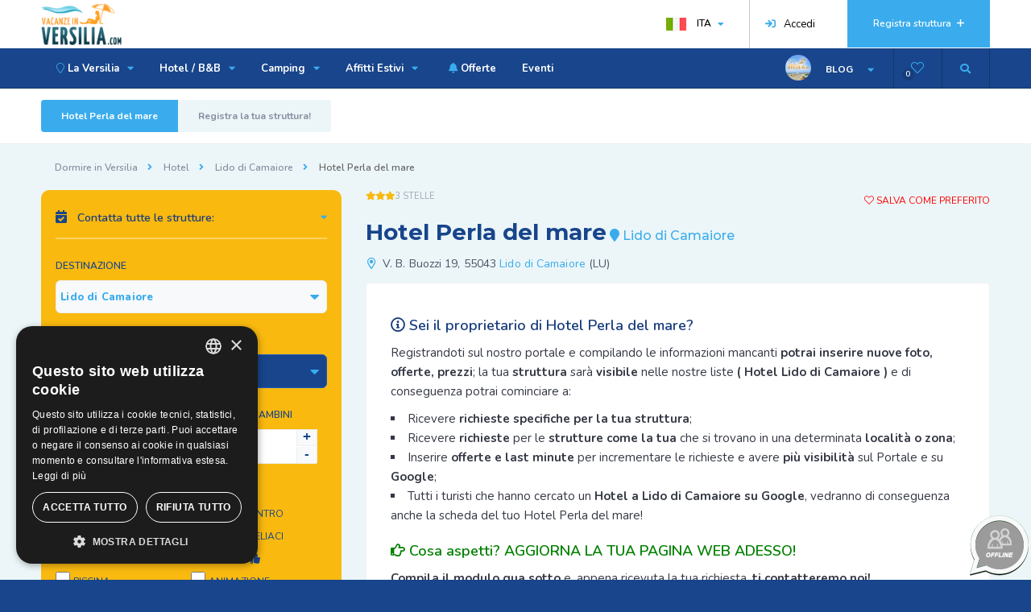

--- FILE ---
content_type: text/html; charset=UTF-8
request_url: https://www.vacanzeinversilia.com/hotel/lido-di-camaiore/hotel-perla-del-mare-lido-di-camaiore.html
body_size: 9215
content:

<!DOCTYPE HTML>
<html lang="it-IT">
<head>
<title></title>
<meta name="description" content="">
<!-- ========== CANONICAL & AMP ========== -->
<link rel="canonical" href="https://www.vacanzeinversilia.com/hotel/lido-di-camaiore/hotel-perla-del-mare-lido-di-camaiore.html" />
<link rel="amphtml" href="https://www.vacanzeinversilia.com/amp/hotel/lido-di-camaiore/hotel-perla-del-mare-lido-di-camaiore">
<!-- ======== END / CANONICAL ====== -->
<meta charset="UTF-8">
<meta content="IE=edge" http-equiv="X-UA-Compatible">
<meta name="viewport" content="width=device-width, initial-scale=1.0">
<meta name="apple-mobile-web-app-capable" content="yes"/>
<meta name="apple-mobile-web-app-status-bar-style" content="black-translucent"/>
<meta http-equiv="X-UA-Compatible" content="ie=edge">
<meta name="format-detection" content="telephone=no">
<link rel="shortcut icon" href="https://www.vacanzeinversilia.com/images/favicon.ico">
<link rel="apple-touch-icon-precomposed" href="https://www.vacanzeinversilia.com/images/favicon-apple.png"/>
<!-- Chrome, Firefox OS and Opera -->
<meta name="theme-color" content="#18458B">
<!-- Windows Phone -->
<meta name="msapplication-navbutton-color" content="#18458B">
<!-- iOS Safari -->
<meta name="apple-mobile-web-app-capable" content="yes">
<meta name="apple-mobile-web-app-status-bar-style" content="#18458B">
 
<!-- ========== HREF Lang ========== --><!-- ======== END / HREF Lang ====== -->
<!-- ========== CSS ========== -->
<link type="text/css" rel="stylesheet" href="https://www.vacanzeinversilia.com/css/table.css">
<link type="text/css" rel="stylesheet" href="https://www.vacanzeinversilia.com/css/reset.css">
<link type="text/css" rel="stylesheet" href="https://www.vacanzeinversilia.com/css/plugins.css">  
<!-- END / CSS  -->
<!-- Google Tag Manager -->
<script>(function(w,d,s,l,i){w[l]=w[l]||[];w[l].push({'gtm.start':
new Date().getTime(),event:'gtm.js'});var f=d.getElementsByTagName(s)[0],
j=d.createElement(s),dl=l!='dataLayer'?'&l='+l:'';j.async=true;j.src=
'https://www.googletagmanager.com/gtm.js?id='+i+dl;f.parentNode.insertBefore(j,f);
})(window,document,'script','dataLayer','GTM-5JVWX63');</script>
<!-- End Google Tag Manager -->
<meta property="og:url"           content="https://www.vacanzeinversilia.com/hotel/lido-di-camaiore/hotel-perla-del-mare-lido-di-camaiore.html" />
<meta property="og:type"          content="Vacanze in Versilia.COM" />
<meta property="og:title"         content="Hotel Perla del mare 3 Stelle Lido di Camaiore - Vacanze in Versilia.COM" />
<meta property="og:description"   content="" />
<meta property="og:image"         content="https://www.vacanzeinversilia.com/images/foto_strutture/main/zoom/" />
<script type='application/ld+json'>
{
  "@context": "http://www.schema.org",
  "@type": "Hotel",
  "name": "Perla del mare",
  "url": "https://www.vacanzeinversilia.com/hotel/lido-di-camaiore/hotel-perla-del-mare-lido-di-camaiore.html",
    "image": "https://www.vacanzeinversilia.com/images/foto_strutture/main/nofoto.jpg",
    "address": {
    "@type": "PostalAddress",
    "streetAddress": "V. B. Buozzi 19",
    "addressLocality": "Lido di Camaiore",
    "addressRegion": "LU",
    "postalCode": "55043",
    "addressCountry": "Italia"
  }}
 </script>
 <style>
 .book_osp.call_osp {
     z-index:9999;
display: block;
    position: absolute;
    right: 0;
    top: -35px;
    float: right !important;
    background: purple !important;
 }
  .book_osp.call_osp a {
      font-size:16px !important;font-weight:800 !important;
  }

    .book_osp.call_osp a:hover{
       color: #f9b90f !important;
   }

 @media only screen and (max-width: 540px){
 .book_osp.call_osp{
       display: block;
    position: relative !important;
    top:0 !important;    right:0 !important;

    width: 100% !important;
 }
  }
 </style>
         <script src="https://www.google.com/recaptcha/api.js?hl=it" async defer></script>
    </head>
    <body>
       
	<!-- Google Tag Manager (noscript) -->
<noscript><iframe src="https://www.googletagmanager.com/ns.html?id=GTM-5JVWX63"
height="0" width="0" style="display:none;visibility:hidden"></iframe></noscript>
<!-- End Google Tag Manager (noscript) -->
      <div class="loader-wrap">
            <div class="pin">
                <div class="pulse"></div>
            </div>
        </div>

        <div id="main">

            
<header class="main-header">


                <div class="header-top fl-wrap">
                    <div class="container">

                        <div class="logo-holder">
                            <a href="https://www.vacanzeinversilia.com/"><img src="https://www.vacanzeinversilia.com/images/logo.png" alt="Vacanze in Versilia.COM - Hotel e Informazioni turistiche sulla Versilia"></a>
                        </div>

                        <a href="https://www.vacanzeinversilia.com/operatori/" title="Registra la tua struttura ricettiva sul nostro sito web" class="add-hotel">Registra struttura <span><i class="far fa-plus"></i></span></a>
                        <div class="show-reg-form "><a href="https://www.vacanzeinversilia.com/operatori/login/login.php"><i class="fa fa-sign-in"></i>Accedi</a></div>



                       




                     <div class="lang-wrap">
                            <div class="show-lang"><img src="https://www.vacanzeinversilia.com/images/lan/it.png" alt="Versione Italiana del sito web: Vacanze in Versilia.COM"> <span>ITA</span><i class="fa fa-caret-down"></i></div>
                            <ul class="lang-tooltip green-bg">

                                                                               <li><a href="https://www.vacanzeinversilia.com/eng/hotel/lido-di-camaiore/hotel-perla-del-mare-lido-di-camaiore.html"><img src="https://www.vacanzeinversilia.com/images/lan/en.png" alt="Eng"> Eng</a></li>


					                                            <li><a href="https://www.vacanzeinversilia.com/ger/hotel/lido-di-camaiore/hotel-perla-del-mare-lido-di-camaiore.html"><img src="https://www.vacanzeinversilia.com/images/lan/de.png" alt="Deu"> Deu</a></li>


					                                            <li><a href="https://www.vacanzeinversilia.com/fra/hotel/lido-di-camaiore/hotel-perla-del-mare-lido-di-camaiore.html"><img src="https://www.vacanzeinversilia.com/images/lan/fr.png" alt="Fra"> Fra</a></li>


					                                            <li><a href="https://www.vacanzeinversilia.com/ru/hotel/lido-di-camaiore/hotel-perla-del-mare-lido-di-camaiore.html"><img src="https://www.vacanzeinversilia.com/images/lan/ru.png" alt="Рус"> Рус</a></li>


					
          </ul>
                        </div>





                    </div>
                </div>



                <div class="header-inner fl-wrap">
                    <div class="container">
                  <div class="show-search-button" style="width:60px !important" onclick="openSearch()"><i class="fas fa-search" style="padding-left:0"></i></div>
                    <div class="wishlist-link"><i class="fal fa-heart"></i><span class="wl_counter">0</span></div>
                        <div class="header-user-menu">
                            <div class="header-user-name">
                                <span><img src="https://www.vacanzeinversilia.com/images/avatar/1.jpg" alt="Blog e articoli scritti dallo staff di Vacanze in Versilia.COM"></span>
                                BLOG
                            </div>
                            <ul>
                               			
                              <li><a class="red_link" href="https://www.vacanzeinversilia.com/tempo-libero/carnevale-di-viareggio.html" title="Il carnevale di Viareggio e le sfilate dei carri allegorici"><i class="fas fa-mask"></i> Carnevale di Viareggio</a>  </li>                              
                              <li><a href="https://www.vacanzeinversilia.com/tempo-libero/festival-la-versiliana.html" title="Concerti e manifestazioni al parco della Versiliana, Marina di Pietrasanta">La Versiliana</a>  </li>                              
                              <li><a href="https://www.vacanzeinversilia.com/tempo-libero/villa-bertelli-forte-dei-marmi.html" title="Eventi culturali ma anche concerti a Villa Bertelli, Forte dei Marmi">Villa Bertelli</a>  </li>                              
                              <li><a href="https://www.vacanzeinversilia.com/tempo-libero/festival-puccini.html" title="Vivi l'esperienza dell'opera all'aria aperta a torre del lago">Festival Puccini</a>  </li>                              
                              <li><a href="https://www.vacanzeinversilia.com/tempo-libero/golf-toscana.html" title="Golf in Versilia a Forte dei Marmi"><i class="fas fa-golf-ball"></i> Golf in Toscana</a>  </li>                              
                              <li><a href="https://www.vacanzeinversilia.com/tempo-libero/cave-marmo-carrara.html" title="Le cave di marmo bianco di Carrara"><i class="fas fa-mountains"></i> Cave di Marmo di Carrara</a>  </li>                              
                              <li><a class="orange_link" href="https://www.vacanzeinversilia.com/versilia_night.php" title="Discoteche e club in Versilia"><i class="fas fa-music"></i> Discoteche</a>  </li>                              
                              <li><a class="orange_link" href="https://www.vacanzeinversilia.com/shopping-ai-mercati.php" title="Mercati ricorrenti in Versilia e Toscana"><i class="fas fa-shopping-bag"></i> Mercati ricorrenti</a>  </li>                              
                              <li><a class="orange_link" href="https://www.vacanzeinversilia.com/gastronomia/sapori-di-toscana.html" title="Scopri la cucina toscana e i prodotti tipici"><i class="fas fa-wheat"></i> Gastronomia</a>  </li>                              
                              <li><a class="orange_link" href="https://www.vacanzeinversilia.com/carrara_fiere.php"><i class="fas fa-user-tie"></i> Carrara Fiere</a>  </li>                              
                              <li><a class="green_link" href="https://www.vacanzeinversilia.com/parchi-giochi-divertimento.php"><i class="fas fa-child"></i> Parchi Giochi Divertimento</a>  </li>                              
                              <li><a class="green_link" href="https://www.vacanzeinversilia.com/terme.php"><i class="fas fa-spa"></i> Terme</a>  </li>                              
                            </ul>
                        </div>
                         

                        <div class="nav-button-wrap color-bg">
                            <div class="nav-button">
                                <span></span><span></span><span></span>
                            </div>
                        </div>




                        <div class="nav-holder main-menu">
                            <nav>
                                <ul>
                                        	                    <li><a href="#" title="Scopri tutte le località della Verrsilia"><i class="fal fa-map-marker"></i> La Versilia <i class="fas fa-caret-down"></i> </a>


                                                                                 <ul>
                                                               <li><a href="https://www.vacanzeinversilia.com/versilia.html"><i class="fas fa-caret-right"></i> Versilia</a></li>
                                                                  <li><a href="https://www.vacanzeinversilia.com/viareggio.html">Viareggio</a></li>
                                                                  <li><a href="https://www.vacanzeinversilia.com/lido-di-camaiore.html">Lido di Camaiore</a></li>
                                                                  <li><a href="https://www.vacanzeinversilia.com/marina-di-pietrasanta.html">Marina di Pietrasanta</a></li>
                                                                  <li><a href="https://www.vacanzeinversilia.com/forte-dei-marmi.html">Forte dei Marmi</a></li>
                                                                  <li><a href="https://www.vacanzeinversilia.com/marina-di-massa.html">Marina di Massa</a></li>
                                                                  <li><a href="https://www.vacanzeinversilia.com/cinquale.html">Cinquale</a></li>
                                                                  <li><a href="https://www.vacanzeinversilia.com/marina-di-carrara.html">Marina di Carrara</a></li>
                                                                  <li><a href="https://www.vacanzeinversilia.com/partaccia.html">Partaccia</a></li>
                                                                  <li><a href="https://www.vacanzeinversilia.com/torre-del-lago.html">Torre del Lago</a></li>
                                                                  <li><a href="https://www.vacanzeinversilia.com/toscana.php"><i class="fas fa-caret-right"></i> Altre località</a></li>
                                                                              </ul>

                                                               </li>
                               	                     <li><a href="https://www.vacanzeinversilia.com/hotel/versilia/" title="Elenco Hotel in Versilia">Hotel / B&B <i class="fas fa-caret-down"></i> </a>


                                                                                 <ul>
                                                               <li><a href="https://www.vacanzeinversilia.com/hotel/versilia/"><i class="fas fa-caret-right"></i> Hotel Versilia</a></li>
                                                                  <li><a href="https://www.vacanzeinversilia.com/hotel/viareggio/">Hotel Viareggio</a></li>
                                                                  <li><a href="https://www.vacanzeinversilia.com/hotel/lido-di-camaiore/">Hotel Lido di Camaiore</a></li>
                                                                  <li><a href="https://www.vacanzeinversilia.com/hotel/marina-di-pietrasanta/">Hotel Marina di Pietrasanta</a></li>
                                                                  <li><a href="https://www.vacanzeinversilia.com/hotel/forte-dei-marmi/">Hotel Forte dei Marmi</a></li>
                                                                  <li><a href="https://www.vacanzeinversilia.com/hotel/marina-di-massa/">Hotel Marina di Massa</a></li>
                                                                  <li><a href="https://www.vacanzeinversilia.com/hotel/cinquale/">Hotel Cinquale</a></li>
                                                                  <li><a href="https://www.vacanzeinversilia.com/hotel/marina-di-carrara/">Hotel Marina di Carrara</a></li>
                                                                  <li><a href="https://www.vacanzeinversilia.com/hotel/pietrasanta/">Hotel Pietrasanta</a></li>
                                                                  <li><a href="https://www.vacanzeinversilia.com/hotel/massa/">Hotel Massa</a></li>
                                                                  <li><a href="https://www.vacanzeinversilia.com/hotel/lucca/">Hotel Lucca</a></li>
                                                                  <li><a href="https://www.vacanzeinversilia.com/elenco-hotel-toscana/"><i class="fas fa-caret-right"></i> Hotel in altre località</a></li>
                                                                  <li><a href="https://www.vacanzeinversilia.com/bed-and-breakfast/versilia/">Bed and Breakfast Versilia</a></li>
                                                                  <li><a href="https://www.vacanzeinversilia.com/bed-and-breakfast/marina-di-massa/">Bed and Breakfast Marina di Massa</a></li>
                                                                              </ul>

                                                               </li>
                               	                     <li><a href="https://www.vacanzeinversilia.com/camping/versilia/" title="Elenco Camping in Versilia e Marina di Massa">Camping <i class="fas fa-caret-down"></i> </a>


                                                                                 <ul>
                                                               <li><a href="https://www.vacanzeinversilia.com/camping/versilia/">Camping Versilia</a></li>
                                                                  <li><a href="https://www.vacanzeinversilia.com/camping/marina-di-massa/">Camping Marina di Massa</a></li>
                                                                  <li><a href="https://www.vacanzeinversilia.com/camping/partaccia/"><i class="fal fa-fire"></i> Camping Partaccia</a></li>
                                                                  <li><a href="https://www.vacanzeinversilia.com/camping/marina-di-carrara/">Camping Marina di Carrara</a></li>
                                                                  <li><a href="https://www.vacanzeinversilia.com/camping/castiglione-della-pescaia/">Camping Castiglione della Pescaia</a></li>
                                                                  <li><a href="https://www.vacanzeinversilia.com/elenco-camping-toscana/"><i class="fas fa-caret-right"></i> Camping in altre località</a></li>
                                                                              </ul>

                                                               </li>
                               	                     <li><a href="#">Affitti Estivi <i class="fas fa-caret-down"></i> </a>


                                                                                 <ul>
                                                               <li><a href="https://www.vacanzeinversilia.com/residence/versilia/">Residence</a></li>
                                                                  <li><a href="https://www.vacanzeinversilia.com/case-in-affitto/versilia/">Case in Affitto</a></li>
                                                                              </ul>

                                                               </li>
                               	 
                              <li><a href="https://www.vacanzeinversilia.com/lastminute.php" title="Offerte e Last minute degli Hotel, Camping della Versilia"><i class="fas fa-bell"></i> Offerte</a>  </li>

                                                	                  </li>
                               	 
                              <li><a href="https://www.vacanzeinversilia.com/eventi.php" title="Eventi, Manifestazioni e Concerti presenti in Versilia e Toscana">Eventi</a>  </li>

                                                	                  </li>
                               	       
                                </ul>
                            </nav>
                        </div>

                           
                    </div>
                </div>



                <div class="header-search vis-search">
                    <div class="container">
                        <form action="https://www.vacanzeinversilia.com/risultato_ricerca.php" method="POST">
                        <div class="row">


                            <div class="col-sm-8">
                                <div class="header-search-input-item fl-wrap location autocomplete-container">
                                    <label>Nome Hotel, B&B, Camping o Residence</label>

                                    <span class="header-search-input-item-icon"><i class="fal fa-map-marker-alt"></i></span>
                                    <input type="text" name="chiave" placeholder="Inserisci il nome della struttura - Es. Excelsior..." value=""/>

                                </div>
                            </div>

                            <div class="col-sm-4">
                                <div class="header-search-input-item fl-wrap">
                                    <button class="header-search-button" type="submit">Ricerca struttura <i class="far fa-search"></i></button>
                                </div>
                            </div>

                        </div>
                        </form>
                    </div>
                    <div class="close-header-search"><i class="fal fa-angle-double-up"></i></div>
                </div>






                               <p>
     </p>

            </header>

                 <div id="wrapper">

                <div class="content">
                    <section class="grey-blue-bg small-padding scroll-nav-container" id="sec1">

                        <div class="scroll-nav-wrapper fl-wrap">
                                                       <div class="container">

                                <nav class="scroll-nav scroll-init">
                                    <ul>
                                        <li><a href="#sec1">Hotel Perla del mare</a></li>
                                                                                      <li><a href="#sec2"> Registra la tua struttura!</a></li>
                                                                                 </ul>
                                </nav>

                                

                            </div>
                        </div>









                        <div class="container scheda_ospitalita">
                                       <div class="breadcrumbs inline-breadcrumbs fl-wrap">
                                            <a href="#">Dormire in Versilia</a><a href="#">Hotel</a><a href="#">Lido di Camaiore</a><span>Hotel Perla del mare</span>
                                        </div>



                            <div class="row ">
                                <div class="col-md-8 col-md-push-4 post-container ">

                                   <section class="header_osp list-single-hero" id="sec1">

                                                                           <div class="listing-rating-wrap">
                         <div class="listing-rating card-popup-rainingvis" data-starrating2="3">3 Stelle </div>
                                         </div>
                                                                           <p style="float:right"><a title="Aggiungi ai tuoi preferiti" href="https://www.vacanzeinversilia.com/ajax-modal-page/add-wishlist.php?id=427" class="ajax-link preferito_scheda"><i class="fal fa-heart"></i> Salva come preferito</a></p>
                                


                  <h1><span>Hotel Perla del mare</span>
                   <i class="fas fa-map-marker"></i> Lido di Camaiore</h1>

                <div class="list-single-header-contacts fl-wrap">
                          <ul>
             <li><i class="far fa-map-marker-alt"></i> V. B. Buozzi 19, 55043 <a href="https://www.vacanzeinversilia.com/lido-di-camaiore.html" title="Conosci Lido di Camaiore, foto, video ed eventi.">Lido di Camaiore</a> (LU)</li>

             </ul>
   <div class="clear_left_desktop"></div>
                                        </div>
                                 </section>




                                                    <div class="offline_acc list-single-main-item fl-wrap " id="sec2">
                                   <h2><i class="far fa-info-circle"></i> Sei il proprietario di Hotel Perla del mare?</h2>
                                    <p>Registrandoti sul nostro portale e compilando le informazioni mancanti <b>potrai inserire nuove foto, offerte, prezzi</b>; la tua <b>struttura</b> sarà <b>visibile</b> nelle nostre liste <b>( Hotel Lido di Camaiore )</b> e di conseguenza potrai cominciare a:</p>
 <ul>

 <li>Ricevere <b>richieste specifiche per la tua struttura</b>;</li>
 <li>Ricevere <b>richieste</b> per le <b>strutture come la tua</b> che si trovano in una determinata <b>località o zona</b>;</li>
 <li>Inserire <b>offerte e last minute</b> per incrementare le richieste e avere <b>più visibilità</b> sul Portale e su <b>Google</b>;</li>
  <li>Tutti i turisti che hanno cercato un <b>Hotel a Lido di Camaiore su Google</b>, vedranno di conseguenza anche la scheda del tuo Hotel Perla del mare!</li>
 </ul>


<h3><i class="far fa-hand-point-right"></i> Cosa aspetti? AGGIORNA LA TUA PAGINA WEB ADESSO!</h3>
<p><b>Compila il modulo qua sotto</b> e, appena ricevuta la tua richiesta, <b>ti contatteremo  noi!</b></p>


   <div id="add-review" class="add-review-box">








                <form id="richiesta_ospitalita_offline" class="add-comment custom-form" method="POST" name="offerta_form" action="https://www.vacanzeinversilia.com/hotel/lido-di-camaiore/hotel-perla-del-mare-lido-di-camaiore.html">
                                  <input type="hidden" name="todo" value="post" />
                                 <input type="hidden" name="struttura_offline" value="Hotel Perla del mare (Lido di Camaiore)" />

                                    <fieldset>
                                    <div class="row">

                                             <div class="col-md-4">
                                                 <label><i class="fal fa-user"></i></label>
                                                 <input type="text" name="nominativo" placeholder="Nome e Cognome *" value="" required />
                                             </div>

                                             <div class="col-md-4">
                                                 <label><i class="fal fa-envelope"></i>  </label>
                                                 <input type="text" name="email" placeholder="La tua Email*" value="" required />
                                             </div>

                                             <div class="col-md-4">
                                                 <label><i class="fal fa-phone"></i>  </label>
                                                 <input type="text" name="telefono" placeholder="Telefono" value="" />
                                             </div>






                                        <div class="col-md-12">
                                            <textarea cols="40" rows="2" name="richieste" placeholder="Le tue richieste:">Salve sono il proprietario/gestore della struttura Hotel Perla del mare,

Sarei interessato a registrare la mia struttura sul vs portale e vorrei avere maggiori informazioni.

Grazie</textarea>
                                          </div>



                                       <div class="col-md-12">
                                             <div class="act-widget privacy_box fl-wrap">
                                                <div class="act-widget-header">
                                                  <p><b>Informativa sulla Privacy*</b><br/>
                                               Dichiaro di aver letto l'<a href="https://www.vacanzeinversilia.com/privacy.php" title="Leggi la nostra informativa sulla Privacy e Cookie" class="target_blank">informativa sulla privacy</a>, pubblicata sulle pagine web di questo sito. I dati da lei forniti verranno usati per completare la sua richiesta.</p>
                                                    <div class="onoffswitch">
                                                        <input type="checkbox" required name="accetto_privacy" value="Dichiaro di aver letto ed accettato l'informativa sulla privacy di vacanzeinversilia.com 2026-01-14 " class="onoffswitch-checkbox" id="myonoffswitch"  />

                                                        <label class="onoffswitch-label" for="myonoffswitch">
                                                        <span class="privacy_form onoffswitch-inner"></span>
                                                        <span class="onoffswitch-switch"></span>
                                                        </label>
                                                    </div>
                                                  </div>
                                               </div>

                                       </div>


                                         <div class="col-md-12 fl-wrap">
                                             
                                                            <div class="g-recaptcha" data-sitekey="6Lf6DboUAAAAAPkOyxe4PJQsdG2Qq9YK6cbc5xFx" style="transform:scale(0.88);-webkit-transform:scale(0.88);transform-origin:0 0;-webkit-transform-origin:0 0;"></div>
                                         	     


                                        </div>

                      		    </div>
                                 </fieldset>
                     <button type="submit" class="btn no-shdow-btn float-btn color3-bg" >Invia Email<i class="fal fa-paper-plane"></i></button>
                                                    </form>
                                                </div>
                                                </div>







                                
                                                
                                                            </div>




                   <div class="col-md-4 col-md-pull-8">

                                                           <div class="fl-wrap filter-sidebar_item fixed-bar">
                                        <div class="acc_details filter-sidebar fl-wrap lws_mobile">
                                      

                                    



                                                    <div class="box-widget-item-header">
                                                    <h3><i class="fas fa-calendar-check"></i> Contatta tutte le strutture:</h3>
                                                    </div>


                                          <form  name="sidebar_multipreno" action="https://www.vacanzeinversilia.com/multipreno.php" method="POST">
                                                                                        <input type="hidden" name="tipo_struttura" value="1">

                                          
                                            <div class="col-list-search-input-item in-loc-dec fl-wrap ">
                                                <label>Destinazione</label>
                                                <div class="listsearch-input-item">
                                                <select name="destinazione" data-placeholder="Destinazione" class="chosen-select" >

                                                       <option value="2" selected>Lido di Camaiore</option>

                                                        <option value="Versilia" >LA VERSILIA</option>



                                                         <option value="1">Viareggio</option><option value="2">Lido di Camaiore</option><option value="3">Marina di Pietrasanta</option><option value="4">Forte dei Marmi</option><option value="5">Cinquale</option><option value="6">Marina di Massa</option><option value="7">Partaccia</option><option value="8">Marina di Carrara</option><option value="23">Lucca</option><option value="26">Luni Mare</option><option value="28">Massa</option>
                                                        <option value="0">La Costa TOSCANA</option>


                                                    </select>                                                </div>
                                            </div>




                                            <div class="col-list-search-input-item in-loc-dec date-container fl-wrap">
                                                <label>Arrivo & Partenza</label>
                                                <span class="header-search-input-item-icon"><i class="fal fa-calendar-check"></i></span>
                                                                             <input type="text" readonly class="checkinout" name="dates" placeholder="Scegli le date"
                             value="14/01/2026 - 16/01/2026" />

                                            </div>




                                            <div class="col-list-search-input-item fl-wrap">
                                                   <div class="quantity-item sidebar_booking">
                                                        <label>Camere</label>
                                                        <div class="quantity">
                                                                <input type="number" name="camere" min="1" max="20" step="1" value="1">
                                                        </div>
                                                </div><div class="quantity-item sidebar_booking">
                                                        <label>NR.Adulti</label>
                                                        <div class="quantity">
                                <input type="number" name="adulti" min="1" max="60" value="2">
                                                        </div>
                                                </div>    <div class="quantity-item sidebar_booking">
                                                        <label>NR.Bambini</label>
                                                        <div class="quantity">
                                                                <input type="number" name="bambini" id="bambini" min="0" max="60" step="1" value="0">
                                                        </div>
                                                </div>                                            </div>




<!--
                                            <div class="col-list-search-input-item fl-wrap">
                                                <div class="range-slider-title">Fascia di prezzo</div>
                                                <div class="range-slider-wrap fl-wrap">
                                                    <input class="range-slider" name="budget" data-from="40" data-to="90" data-step="10" data-min="30" data-max="400" data-prefix="&euro;">
                                                </div>
                                            </div>
-->
                                        


                                            <div class="col-list-search-input-item fl-wrap">
                                                <label>Hai qualche preferenza?</label>
                                                <div class="search-opt-container fl-wrap">


                                                   <ul class="fl-wrap filter-tags half-tags">
                                                        <li>
                                                            <input type="checkbox" name="vicino_mare" >
                                                            <label>Vicino Mare</label>
                                                        </li>
                                                        <li>
                                                            <input type="checkbox" name="parcheggio">
                                                            <label>Parcheggio</label>
                                                        </li>
                                                        <li>
                                                            <input type="checkbox" name="centro_benessere">
                                                            <label>SPA</label>
                                                        </li>
                                                        <li>
                                                            <input type="checkbox" name="piscina">
                                                            <label>Piscina</label>
                                                        </li>
                                                    </ul>


                                                    <ul class="fl-wrap filter-tags half-tags">

                                                        <li>
                                                            <input type="checkbox" name="vicino_centro">
                                                            <label>Vicino Centro</label>
                                                        </li>
                                                        <li>
                                                            <input type="checkbox" name="cucina_celiaci">
                                                            <label>Cucina Celiaci</label>
                                                        </li>
                                                        <li>
                                                            <input type="checkbox" name="animali_accettati">
                                                            <label>Animali <i class="fas fa-thumbs-up"></i></label>
                                                        </li>
                                                        <li>
                                                            <input type="checkbox" name="animazione_bambini">
                                                            <label>Animazione</label>
                                                        </li>
                                                    </ul>

                                                </div>
                                            </div>



                                            <div class="col-list-search-input-item fl-wrap">
                                                <button class="header-search-button" name="submit">Completa richiesta <i class="far fa-arrow-right"></i></button>
                                            </div>
                                                </form>


                                      </div>
                                  </div>                                </div>
                            </div>
                        </div>
                    </section>

                </div>
                <div class="limit-box fl-wrap"></div>
            </div>


	            <footer class="main-footer footer-base">
                         <div class="subscribe-wrap color-bg  fl-wrap">
                    <div class="container">
                        <div class="sp-bg"> </div>
                        <div class="row">
                            <div class="col-md-6">
                                <div class="subscribe-header">
                                    <h3>Newsletter: Offerte & Last Minute</h3>
                                    <p>Ricevi offerte esclusive da tutti gli hotel, camping e b&b della Versilia sponsorizzati da questo portale turistico locale.</p>
                                </div>
                            </div>
                            <div class="col-md-1"></div>
                            <div class="col-md-5">
                                <div class="footer-widget fl-wrap">
                                    <div class="subscribe-widget fl-wrap">
                                        <div class="subcribe-form">
                                         <form action="https://vacanzeinversilia.us20.list-manage.com/subscribe/post?u=7173fb2bc86c59e2742a0b8a3&amp;id=6157b22a57" method="post" id="subscribe" name="mc-embedded-subscribe-form" class="validate" target="_blank" novalidate>
                                                <input class="enteremail fl-wrap" name="email" id="subscribe-email" placeholder="La tua email" spellcheck="false" type="text">
                                                <button type="submit" id="subscribe-button" class="subscribe-button"><i class="fas fa-rss-square"></i> Vai Avanti</button>
                                                <label for="subscribe-email" class="subscribe-message"></label>
                                            </form>
                                        </div>
                                    </div>
                                </div>
                            </div>
                        </div>
                    </div>
                    <div class="wave-bg"></div>
                </div>






                <div class="footer-bg">
                </div>



                <div class="sub-footer">
                    <div class="container">
                        <div class="copyright">

                        <p><strong>Vacanze in Versilia.COM&reg;</strong><br/>
                        <em>Il portale turistico della Versilia e della Riviera Apuana. Se hai una Struttura Turistica registrati!</em>
                        </p>
                        <p>
                        <i class="fal fa-code"></i> Design by Futuro Internet s.r.l.
                        </p>
                        </div>
                           <div class="subfooter-lang">  </div>
                        <div class="subfooter-nav">
                            <ul>
                                 <li class=" modal-open"><a href="#tab-1">Dati Societari</a></li>
                                <li><a href="https://www.vacanzeinversilia.com/credits.php">Condizioni Generali</a></li>
                                <li><a href="https://www.vacanzeinversilia.com/privacy.php">Privacy & Cookie Policy</a></li>
                            </ul>
                        </div>

                           <div class="footer-social">
                                          <span>Seguici:</span>
                                            <ul>
                                                                                            <li><a href="https://www.facebook.com/vacanzeinversiliaweb/" class="target_blank" rel="nofollow" title="Facebook: Video, Foto, Eventi e novit� sulla Versilia"><i class="fab fa-facebook-f"></i></a></li>                                                                                     <li><a href="https://www.instagram.com/vacanzeinversilia/" class="target_blank" rel="nofollow" title="Instagram: I nostri video in diretta dalla spiaggia e dal mare della Versilia"><i class="fab fa-instagram"></i></a></li>
					                                                    <li><a href="https://www.youtube.com/channel/UCMwbAbmkH65sh1-aZwZOqzA" class="target_blank" rel="nofollow" title="YouTube: Video sulla Versilia, gli Eventi, il mare"><i class="fab fa-youtube"></i></a></li>
    					</ul>
                                        </div>



                    </div>
                </div>



            </footer>


            <a class="to-top"><i class="fas fa-caret-up"></i></a>
                  <!--dati societari modal -->
            <div class="main-register-wrap modal">
                <div class="reg-overlay"></div>
                <div class="main-register-holder">
                    <div class="main-register fl-wrap">
                        <div class="close-reg color-bg"><i class="fal fa-times"></i></div>

                        <div id="tabs-container">
                            <div class="tab">
                                <!--tab -->
                                <div id="tab-1" class="tab-content">
                                    <h3><span><strong>Vacanze in Versilia.COM</strong></span></h3>
                                   <p class="align_left">Vacanze in Versilia.COM&reg; &egrave; un <b>marchio registrato</b>. L'accesso o l'utilizzo di questo sito &egrave; subordinato all'accettazione delle <b>Condizioni General</b> e delle <b>Regole della Privacy</b>.</p>
    <h3><span>Dati Societari</span></h3>
                                     <div class="custom-form">
                                        <form>
                                            <label><b>Futuro Internet s.r.l.</b></label>
                                             <label>Viale Stazione, 27 Massa 54100 (MS) Italia</label>
                                             <label>P.IVA / C.F.: 01189240458</label>
                                             <label>Nr.REA: MS-120372</label>
                                             <label>Capitale Sociale: 10.000 €</label>
                                             <label>E-Mail: <a href="https://www.vacanzeinversilia.com/contatti.php" class="target_blank"><b>&#x69;&#110;&#x66;&#111;&#64;&#x76;&#97;&#99;&#97;&#x6e;&#122;&#x65;&#x69;&#110;&#x76;&#101;&#x72;&#115;&#x69;&#x6c;&#105;&#97;&#x2e;&#x63;&#111;&#109;</b></a></label>
                                         </form>


                                    </div>
                                </div>


                            </div>

                        </div>
                    </div>
                </div>
            </div>
            <!--dati societari end -->


            <!--ajax-modal-container   -->
            <div class="ajax-modal-overlay"></div>
            <div class="ajax-modal-container">

                <div class='ajax-loader'>
                    <div class='ajax-loader-cirle'></div>
                </div>
                <div id="ajax-modal" class="fl-wrap">
                </div>

            </div>
            <!--  ajax-modal-container end -->

                                                       


        </div>

       <!-- ========== CSS ========== -->
<link type="text/css" rel="stylesheet" href="https://www.vacanzeinversilia.com/css/style.min.css">
<link type="text/css" rel="stylesheet" href="https://www.vacanzeinversilia.com/css/color.css">
<!-- END / CSS  -->
<!--=============== Scripts  ===============-->
<!-- jQuery x Galleria Fotografica-->
<script src="https://ajax.googleapis.com/ajax/libs/jquery/1.11.1/jquery.min.js"></script>
<!-- Gallery Struttura -->
<link href="https://www.vacanzeinversilia.com/css/fotorama.css" rel="stylesheet">
<script src="https://www.vacanzeinversilia.com/js/fotorama.js"></script>

<script type="text/javascript" src="https://www.vacanzeinversilia.com/js/jquery.min.js"></script>
<script type="text/javascript" src="https://www.vacanzeinversilia.com/js/jquery.uniform.min.js"></script>
<script type="text/javascript" src="https://www.vacanzeinversilia.com/js/plugins.js"></script>
<script type="text/javascript" src="https://www.vacanzeinversilia.com/js/scripts.js"></script>
<script type="text/javascript" src="https://www.vacanzeinversilia.com/js/dates.js"></script>
              <div class="map-modal-wrap">
                <div class="map-modal-wrap-overlay"></div>
                <div class="map-modal-item">
                    <div class="map-modal-container fl-wrap">
                        <div class="map-modal fl-wrap">
                            <div id="singleMap" data-latitude="43.95796170000001" data-longitude="10.167279199999939"></div>
                        </div>
                        <h3><i class="fal fa-location-arrow"></i><a href="#">Mappa</a></h3>
                        <input id="pac-input" class="controls fl-wrap controls-mapwn" type="text" placeholder="Cosa c'è nelle vicinanze?">
                        <div class="map-modal-close"><i class="fal fa-times"></i></div>
                    </div>
                </div>
            </div>
<script src="https://maps.googleapis.com/maps/api/js?key=AIzaSyC8dvGJc3EXFqYwKd_TLmTI6gkH4G6f3AE&libraries=places&callback=initAutocomplete"></script>
<script type="text/javascript" src="https://www.vacanzeinversilia.com/js/map-single.js"></script>
             <script type="text/javascript">
                   $(document).ready(function(){
                         $(document).on('change', '.camere_richieste', function(){

                        var id_ospitalita_hidden = $('#id_ospitalita_hidden').val();
                        var tipo_alloggio_hidden = $('#tipo_alloggio_hidden').val();

                	var value_camere = $(this).val();

                        $.ajax({
			  type: "POST",
			  url: "https://www.vacanzeinversilia.com/genera_alloggio.php",
                          dataType:"json",
			  data: { id_ospitalita: id_ospitalita_hidden, tipo_alloggio: tipo_alloggio_hidden, valore_camere: value_camere },
                          success: function(data){
                              $('.container_sistemazioni').empty().html(data).css('display','none');
                              $('.container_sistemazioni').show().fadeIn(300, function(){
                              		 $('.container_sistemazioni select').uniform();
                              });
                          },
                          error: function(){
                              // POPUP ERRORE
                          }
			})
                });
            });
	</script>
    </body>
</html>


--- FILE ---
content_type: text/html; charset=utf-8
request_url: https://www.google.com/recaptcha/api2/anchor?ar=1&k=6Lf6DboUAAAAAPkOyxe4PJQsdG2Qq9YK6cbc5xFx&co=aHR0cHM6Ly93d3cudmFjYW56ZWludmVyc2lsaWEuY29tOjQ0Mw..&hl=it&v=PoyoqOPhxBO7pBk68S4YbpHZ&size=normal&anchor-ms=120000&execute-ms=30000&cb=ys1kbsz12bb
body_size: 49607
content:
<!DOCTYPE HTML><html dir="ltr" lang="it"><head><meta http-equiv="Content-Type" content="text/html; charset=UTF-8">
<meta http-equiv="X-UA-Compatible" content="IE=edge">
<title>reCAPTCHA</title>
<style type="text/css">
/* cyrillic-ext */
@font-face {
  font-family: 'Roboto';
  font-style: normal;
  font-weight: 400;
  font-stretch: 100%;
  src: url(//fonts.gstatic.com/s/roboto/v48/KFO7CnqEu92Fr1ME7kSn66aGLdTylUAMa3GUBHMdazTgWw.woff2) format('woff2');
  unicode-range: U+0460-052F, U+1C80-1C8A, U+20B4, U+2DE0-2DFF, U+A640-A69F, U+FE2E-FE2F;
}
/* cyrillic */
@font-face {
  font-family: 'Roboto';
  font-style: normal;
  font-weight: 400;
  font-stretch: 100%;
  src: url(//fonts.gstatic.com/s/roboto/v48/KFO7CnqEu92Fr1ME7kSn66aGLdTylUAMa3iUBHMdazTgWw.woff2) format('woff2');
  unicode-range: U+0301, U+0400-045F, U+0490-0491, U+04B0-04B1, U+2116;
}
/* greek-ext */
@font-face {
  font-family: 'Roboto';
  font-style: normal;
  font-weight: 400;
  font-stretch: 100%;
  src: url(//fonts.gstatic.com/s/roboto/v48/KFO7CnqEu92Fr1ME7kSn66aGLdTylUAMa3CUBHMdazTgWw.woff2) format('woff2');
  unicode-range: U+1F00-1FFF;
}
/* greek */
@font-face {
  font-family: 'Roboto';
  font-style: normal;
  font-weight: 400;
  font-stretch: 100%;
  src: url(//fonts.gstatic.com/s/roboto/v48/KFO7CnqEu92Fr1ME7kSn66aGLdTylUAMa3-UBHMdazTgWw.woff2) format('woff2');
  unicode-range: U+0370-0377, U+037A-037F, U+0384-038A, U+038C, U+038E-03A1, U+03A3-03FF;
}
/* math */
@font-face {
  font-family: 'Roboto';
  font-style: normal;
  font-weight: 400;
  font-stretch: 100%;
  src: url(//fonts.gstatic.com/s/roboto/v48/KFO7CnqEu92Fr1ME7kSn66aGLdTylUAMawCUBHMdazTgWw.woff2) format('woff2');
  unicode-range: U+0302-0303, U+0305, U+0307-0308, U+0310, U+0312, U+0315, U+031A, U+0326-0327, U+032C, U+032F-0330, U+0332-0333, U+0338, U+033A, U+0346, U+034D, U+0391-03A1, U+03A3-03A9, U+03B1-03C9, U+03D1, U+03D5-03D6, U+03F0-03F1, U+03F4-03F5, U+2016-2017, U+2034-2038, U+203C, U+2040, U+2043, U+2047, U+2050, U+2057, U+205F, U+2070-2071, U+2074-208E, U+2090-209C, U+20D0-20DC, U+20E1, U+20E5-20EF, U+2100-2112, U+2114-2115, U+2117-2121, U+2123-214F, U+2190, U+2192, U+2194-21AE, U+21B0-21E5, U+21F1-21F2, U+21F4-2211, U+2213-2214, U+2216-22FF, U+2308-230B, U+2310, U+2319, U+231C-2321, U+2336-237A, U+237C, U+2395, U+239B-23B7, U+23D0, U+23DC-23E1, U+2474-2475, U+25AF, U+25B3, U+25B7, U+25BD, U+25C1, U+25CA, U+25CC, U+25FB, U+266D-266F, U+27C0-27FF, U+2900-2AFF, U+2B0E-2B11, U+2B30-2B4C, U+2BFE, U+3030, U+FF5B, U+FF5D, U+1D400-1D7FF, U+1EE00-1EEFF;
}
/* symbols */
@font-face {
  font-family: 'Roboto';
  font-style: normal;
  font-weight: 400;
  font-stretch: 100%;
  src: url(//fonts.gstatic.com/s/roboto/v48/KFO7CnqEu92Fr1ME7kSn66aGLdTylUAMaxKUBHMdazTgWw.woff2) format('woff2');
  unicode-range: U+0001-000C, U+000E-001F, U+007F-009F, U+20DD-20E0, U+20E2-20E4, U+2150-218F, U+2190, U+2192, U+2194-2199, U+21AF, U+21E6-21F0, U+21F3, U+2218-2219, U+2299, U+22C4-22C6, U+2300-243F, U+2440-244A, U+2460-24FF, U+25A0-27BF, U+2800-28FF, U+2921-2922, U+2981, U+29BF, U+29EB, U+2B00-2BFF, U+4DC0-4DFF, U+FFF9-FFFB, U+10140-1018E, U+10190-1019C, U+101A0, U+101D0-101FD, U+102E0-102FB, U+10E60-10E7E, U+1D2C0-1D2D3, U+1D2E0-1D37F, U+1F000-1F0FF, U+1F100-1F1AD, U+1F1E6-1F1FF, U+1F30D-1F30F, U+1F315, U+1F31C, U+1F31E, U+1F320-1F32C, U+1F336, U+1F378, U+1F37D, U+1F382, U+1F393-1F39F, U+1F3A7-1F3A8, U+1F3AC-1F3AF, U+1F3C2, U+1F3C4-1F3C6, U+1F3CA-1F3CE, U+1F3D4-1F3E0, U+1F3ED, U+1F3F1-1F3F3, U+1F3F5-1F3F7, U+1F408, U+1F415, U+1F41F, U+1F426, U+1F43F, U+1F441-1F442, U+1F444, U+1F446-1F449, U+1F44C-1F44E, U+1F453, U+1F46A, U+1F47D, U+1F4A3, U+1F4B0, U+1F4B3, U+1F4B9, U+1F4BB, U+1F4BF, U+1F4C8-1F4CB, U+1F4D6, U+1F4DA, U+1F4DF, U+1F4E3-1F4E6, U+1F4EA-1F4ED, U+1F4F7, U+1F4F9-1F4FB, U+1F4FD-1F4FE, U+1F503, U+1F507-1F50B, U+1F50D, U+1F512-1F513, U+1F53E-1F54A, U+1F54F-1F5FA, U+1F610, U+1F650-1F67F, U+1F687, U+1F68D, U+1F691, U+1F694, U+1F698, U+1F6AD, U+1F6B2, U+1F6B9-1F6BA, U+1F6BC, U+1F6C6-1F6CF, U+1F6D3-1F6D7, U+1F6E0-1F6EA, U+1F6F0-1F6F3, U+1F6F7-1F6FC, U+1F700-1F7FF, U+1F800-1F80B, U+1F810-1F847, U+1F850-1F859, U+1F860-1F887, U+1F890-1F8AD, U+1F8B0-1F8BB, U+1F8C0-1F8C1, U+1F900-1F90B, U+1F93B, U+1F946, U+1F984, U+1F996, U+1F9E9, U+1FA00-1FA6F, U+1FA70-1FA7C, U+1FA80-1FA89, U+1FA8F-1FAC6, U+1FACE-1FADC, U+1FADF-1FAE9, U+1FAF0-1FAF8, U+1FB00-1FBFF;
}
/* vietnamese */
@font-face {
  font-family: 'Roboto';
  font-style: normal;
  font-weight: 400;
  font-stretch: 100%;
  src: url(//fonts.gstatic.com/s/roboto/v48/KFO7CnqEu92Fr1ME7kSn66aGLdTylUAMa3OUBHMdazTgWw.woff2) format('woff2');
  unicode-range: U+0102-0103, U+0110-0111, U+0128-0129, U+0168-0169, U+01A0-01A1, U+01AF-01B0, U+0300-0301, U+0303-0304, U+0308-0309, U+0323, U+0329, U+1EA0-1EF9, U+20AB;
}
/* latin-ext */
@font-face {
  font-family: 'Roboto';
  font-style: normal;
  font-weight: 400;
  font-stretch: 100%;
  src: url(//fonts.gstatic.com/s/roboto/v48/KFO7CnqEu92Fr1ME7kSn66aGLdTylUAMa3KUBHMdazTgWw.woff2) format('woff2');
  unicode-range: U+0100-02BA, U+02BD-02C5, U+02C7-02CC, U+02CE-02D7, U+02DD-02FF, U+0304, U+0308, U+0329, U+1D00-1DBF, U+1E00-1E9F, U+1EF2-1EFF, U+2020, U+20A0-20AB, U+20AD-20C0, U+2113, U+2C60-2C7F, U+A720-A7FF;
}
/* latin */
@font-face {
  font-family: 'Roboto';
  font-style: normal;
  font-weight: 400;
  font-stretch: 100%;
  src: url(//fonts.gstatic.com/s/roboto/v48/KFO7CnqEu92Fr1ME7kSn66aGLdTylUAMa3yUBHMdazQ.woff2) format('woff2');
  unicode-range: U+0000-00FF, U+0131, U+0152-0153, U+02BB-02BC, U+02C6, U+02DA, U+02DC, U+0304, U+0308, U+0329, U+2000-206F, U+20AC, U+2122, U+2191, U+2193, U+2212, U+2215, U+FEFF, U+FFFD;
}
/* cyrillic-ext */
@font-face {
  font-family: 'Roboto';
  font-style: normal;
  font-weight: 500;
  font-stretch: 100%;
  src: url(//fonts.gstatic.com/s/roboto/v48/KFO7CnqEu92Fr1ME7kSn66aGLdTylUAMa3GUBHMdazTgWw.woff2) format('woff2');
  unicode-range: U+0460-052F, U+1C80-1C8A, U+20B4, U+2DE0-2DFF, U+A640-A69F, U+FE2E-FE2F;
}
/* cyrillic */
@font-face {
  font-family: 'Roboto';
  font-style: normal;
  font-weight: 500;
  font-stretch: 100%;
  src: url(//fonts.gstatic.com/s/roboto/v48/KFO7CnqEu92Fr1ME7kSn66aGLdTylUAMa3iUBHMdazTgWw.woff2) format('woff2');
  unicode-range: U+0301, U+0400-045F, U+0490-0491, U+04B0-04B1, U+2116;
}
/* greek-ext */
@font-face {
  font-family: 'Roboto';
  font-style: normal;
  font-weight: 500;
  font-stretch: 100%;
  src: url(//fonts.gstatic.com/s/roboto/v48/KFO7CnqEu92Fr1ME7kSn66aGLdTylUAMa3CUBHMdazTgWw.woff2) format('woff2');
  unicode-range: U+1F00-1FFF;
}
/* greek */
@font-face {
  font-family: 'Roboto';
  font-style: normal;
  font-weight: 500;
  font-stretch: 100%;
  src: url(//fonts.gstatic.com/s/roboto/v48/KFO7CnqEu92Fr1ME7kSn66aGLdTylUAMa3-UBHMdazTgWw.woff2) format('woff2');
  unicode-range: U+0370-0377, U+037A-037F, U+0384-038A, U+038C, U+038E-03A1, U+03A3-03FF;
}
/* math */
@font-face {
  font-family: 'Roboto';
  font-style: normal;
  font-weight: 500;
  font-stretch: 100%;
  src: url(//fonts.gstatic.com/s/roboto/v48/KFO7CnqEu92Fr1ME7kSn66aGLdTylUAMawCUBHMdazTgWw.woff2) format('woff2');
  unicode-range: U+0302-0303, U+0305, U+0307-0308, U+0310, U+0312, U+0315, U+031A, U+0326-0327, U+032C, U+032F-0330, U+0332-0333, U+0338, U+033A, U+0346, U+034D, U+0391-03A1, U+03A3-03A9, U+03B1-03C9, U+03D1, U+03D5-03D6, U+03F0-03F1, U+03F4-03F5, U+2016-2017, U+2034-2038, U+203C, U+2040, U+2043, U+2047, U+2050, U+2057, U+205F, U+2070-2071, U+2074-208E, U+2090-209C, U+20D0-20DC, U+20E1, U+20E5-20EF, U+2100-2112, U+2114-2115, U+2117-2121, U+2123-214F, U+2190, U+2192, U+2194-21AE, U+21B0-21E5, U+21F1-21F2, U+21F4-2211, U+2213-2214, U+2216-22FF, U+2308-230B, U+2310, U+2319, U+231C-2321, U+2336-237A, U+237C, U+2395, U+239B-23B7, U+23D0, U+23DC-23E1, U+2474-2475, U+25AF, U+25B3, U+25B7, U+25BD, U+25C1, U+25CA, U+25CC, U+25FB, U+266D-266F, U+27C0-27FF, U+2900-2AFF, U+2B0E-2B11, U+2B30-2B4C, U+2BFE, U+3030, U+FF5B, U+FF5D, U+1D400-1D7FF, U+1EE00-1EEFF;
}
/* symbols */
@font-face {
  font-family: 'Roboto';
  font-style: normal;
  font-weight: 500;
  font-stretch: 100%;
  src: url(//fonts.gstatic.com/s/roboto/v48/KFO7CnqEu92Fr1ME7kSn66aGLdTylUAMaxKUBHMdazTgWw.woff2) format('woff2');
  unicode-range: U+0001-000C, U+000E-001F, U+007F-009F, U+20DD-20E0, U+20E2-20E4, U+2150-218F, U+2190, U+2192, U+2194-2199, U+21AF, U+21E6-21F0, U+21F3, U+2218-2219, U+2299, U+22C4-22C6, U+2300-243F, U+2440-244A, U+2460-24FF, U+25A0-27BF, U+2800-28FF, U+2921-2922, U+2981, U+29BF, U+29EB, U+2B00-2BFF, U+4DC0-4DFF, U+FFF9-FFFB, U+10140-1018E, U+10190-1019C, U+101A0, U+101D0-101FD, U+102E0-102FB, U+10E60-10E7E, U+1D2C0-1D2D3, U+1D2E0-1D37F, U+1F000-1F0FF, U+1F100-1F1AD, U+1F1E6-1F1FF, U+1F30D-1F30F, U+1F315, U+1F31C, U+1F31E, U+1F320-1F32C, U+1F336, U+1F378, U+1F37D, U+1F382, U+1F393-1F39F, U+1F3A7-1F3A8, U+1F3AC-1F3AF, U+1F3C2, U+1F3C4-1F3C6, U+1F3CA-1F3CE, U+1F3D4-1F3E0, U+1F3ED, U+1F3F1-1F3F3, U+1F3F5-1F3F7, U+1F408, U+1F415, U+1F41F, U+1F426, U+1F43F, U+1F441-1F442, U+1F444, U+1F446-1F449, U+1F44C-1F44E, U+1F453, U+1F46A, U+1F47D, U+1F4A3, U+1F4B0, U+1F4B3, U+1F4B9, U+1F4BB, U+1F4BF, U+1F4C8-1F4CB, U+1F4D6, U+1F4DA, U+1F4DF, U+1F4E3-1F4E6, U+1F4EA-1F4ED, U+1F4F7, U+1F4F9-1F4FB, U+1F4FD-1F4FE, U+1F503, U+1F507-1F50B, U+1F50D, U+1F512-1F513, U+1F53E-1F54A, U+1F54F-1F5FA, U+1F610, U+1F650-1F67F, U+1F687, U+1F68D, U+1F691, U+1F694, U+1F698, U+1F6AD, U+1F6B2, U+1F6B9-1F6BA, U+1F6BC, U+1F6C6-1F6CF, U+1F6D3-1F6D7, U+1F6E0-1F6EA, U+1F6F0-1F6F3, U+1F6F7-1F6FC, U+1F700-1F7FF, U+1F800-1F80B, U+1F810-1F847, U+1F850-1F859, U+1F860-1F887, U+1F890-1F8AD, U+1F8B0-1F8BB, U+1F8C0-1F8C1, U+1F900-1F90B, U+1F93B, U+1F946, U+1F984, U+1F996, U+1F9E9, U+1FA00-1FA6F, U+1FA70-1FA7C, U+1FA80-1FA89, U+1FA8F-1FAC6, U+1FACE-1FADC, U+1FADF-1FAE9, U+1FAF0-1FAF8, U+1FB00-1FBFF;
}
/* vietnamese */
@font-face {
  font-family: 'Roboto';
  font-style: normal;
  font-weight: 500;
  font-stretch: 100%;
  src: url(//fonts.gstatic.com/s/roboto/v48/KFO7CnqEu92Fr1ME7kSn66aGLdTylUAMa3OUBHMdazTgWw.woff2) format('woff2');
  unicode-range: U+0102-0103, U+0110-0111, U+0128-0129, U+0168-0169, U+01A0-01A1, U+01AF-01B0, U+0300-0301, U+0303-0304, U+0308-0309, U+0323, U+0329, U+1EA0-1EF9, U+20AB;
}
/* latin-ext */
@font-face {
  font-family: 'Roboto';
  font-style: normal;
  font-weight: 500;
  font-stretch: 100%;
  src: url(//fonts.gstatic.com/s/roboto/v48/KFO7CnqEu92Fr1ME7kSn66aGLdTylUAMa3KUBHMdazTgWw.woff2) format('woff2');
  unicode-range: U+0100-02BA, U+02BD-02C5, U+02C7-02CC, U+02CE-02D7, U+02DD-02FF, U+0304, U+0308, U+0329, U+1D00-1DBF, U+1E00-1E9F, U+1EF2-1EFF, U+2020, U+20A0-20AB, U+20AD-20C0, U+2113, U+2C60-2C7F, U+A720-A7FF;
}
/* latin */
@font-face {
  font-family: 'Roboto';
  font-style: normal;
  font-weight: 500;
  font-stretch: 100%;
  src: url(//fonts.gstatic.com/s/roboto/v48/KFO7CnqEu92Fr1ME7kSn66aGLdTylUAMa3yUBHMdazQ.woff2) format('woff2');
  unicode-range: U+0000-00FF, U+0131, U+0152-0153, U+02BB-02BC, U+02C6, U+02DA, U+02DC, U+0304, U+0308, U+0329, U+2000-206F, U+20AC, U+2122, U+2191, U+2193, U+2212, U+2215, U+FEFF, U+FFFD;
}
/* cyrillic-ext */
@font-face {
  font-family: 'Roboto';
  font-style: normal;
  font-weight: 900;
  font-stretch: 100%;
  src: url(//fonts.gstatic.com/s/roboto/v48/KFO7CnqEu92Fr1ME7kSn66aGLdTylUAMa3GUBHMdazTgWw.woff2) format('woff2');
  unicode-range: U+0460-052F, U+1C80-1C8A, U+20B4, U+2DE0-2DFF, U+A640-A69F, U+FE2E-FE2F;
}
/* cyrillic */
@font-face {
  font-family: 'Roboto';
  font-style: normal;
  font-weight: 900;
  font-stretch: 100%;
  src: url(//fonts.gstatic.com/s/roboto/v48/KFO7CnqEu92Fr1ME7kSn66aGLdTylUAMa3iUBHMdazTgWw.woff2) format('woff2');
  unicode-range: U+0301, U+0400-045F, U+0490-0491, U+04B0-04B1, U+2116;
}
/* greek-ext */
@font-face {
  font-family: 'Roboto';
  font-style: normal;
  font-weight: 900;
  font-stretch: 100%;
  src: url(//fonts.gstatic.com/s/roboto/v48/KFO7CnqEu92Fr1ME7kSn66aGLdTylUAMa3CUBHMdazTgWw.woff2) format('woff2');
  unicode-range: U+1F00-1FFF;
}
/* greek */
@font-face {
  font-family: 'Roboto';
  font-style: normal;
  font-weight: 900;
  font-stretch: 100%;
  src: url(//fonts.gstatic.com/s/roboto/v48/KFO7CnqEu92Fr1ME7kSn66aGLdTylUAMa3-UBHMdazTgWw.woff2) format('woff2');
  unicode-range: U+0370-0377, U+037A-037F, U+0384-038A, U+038C, U+038E-03A1, U+03A3-03FF;
}
/* math */
@font-face {
  font-family: 'Roboto';
  font-style: normal;
  font-weight: 900;
  font-stretch: 100%;
  src: url(//fonts.gstatic.com/s/roboto/v48/KFO7CnqEu92Fr1ME7kSn66aGLdTylUAMawCUBHMdazTgWw.woff2) format('woff2');
  unicode-range: U+0302-0303, U+0305, U+0307-0308, U+0310, U+0312, U+0315, U+031A, U+0326-0327, U+032C, U+032F-0330, U+0332-0333, U+0338, U+033A, U+0346, U+034D, U+0391-03A1, U+03A3-03A9, U+03B1-03C9, U+03D1, U+03D5-03D6, U+03F0-03F1, U+03F4-03F5, U+2016-2017, U+2034-2038, U+203C, U+2040, U+2043, U+2047, U+2050, U+2057, U+205F, U+2070-2071, U+2074-208E, U+2090-209C, U+20D0-20DC, U+20E1, U+20E5-20EF, U+2100-2112, U+2114-2115, U+2117-2121, U+2123-214F, U+2190, U+2192, U+2194-21AE, U+21B0-21E5, U+21F1-21F2, U+21F4-2211, U+2213-2214, U+2216-22FF, U+2308-230B, U+2310, U+2319, U+231C-2321, U+2336-237A, U+237C, U+2395, U+239B-23B7, U+23D0, U+23DC-23E1, U+2474-2475, U+25AF, U+25B3, U+25B7, U+25BD, U+25C1, U+25CA, U+25CC, U+25FB, U+266D-266F, U+27C0-27FF, U+2900-2AFF, U+2B0E-2B11, U+2B30-2B4C, U+2BFE, U+3030, U+FF5B, U+FF5D, U+1D400-1D7FF, U+1EE00-1EEFF;
}
/* symbols */
@font-face {
  font-family: 'Roboto';
  font-style: normal;
  font-weight: 900;
  font-stretch: 100%;
  src: url(//fonts.gstatic.com/s/roboto/v48/KFO7CnqEu92Fr1ME7kSn66aGLdTylUAMaxKUBHMdazTgWw.woff2) format('woff2');
  unicode-range: U+0001-000C, U+000E-001F, U+007F-009F, U+20DD-20E0, U+20E2-20E4, U+2150-218F, U+2190, U+2192, U+2194-2199, U+21AF, U+21E6-21F0, U+21F3, U+2218-2219, U+2299, U+22C4-22C6, U+2300-243F, U+2440-244A, U+2460-24FF, U+25A0-27BF, U+2800-28FF, U+2921-2922, U+2981, U+29BF, U+29EB, U+2B00-2BFF, U+4DC0-4DFF, U+FFF9-FFFB, U+10140-1018E, U+10190-1019C, U+101A0, U+101D0-101FD, U+102E0-102FB, U+10E60-10E7E, U+1D2C0-1D2D3, U+1D2E0-1D37F, U+1F000-1F0FF, U+1F100-1F1AD, U+1F1E6-1F1FF, U+1F30D-1F30F, U+1F315, U+1F31C, U+1F31E, U+1F320-1F32C, U+1F336, U+1F378, U+1F37D, U+1F382, U+1F393-1F39F, U+1F3A7-1F3A8, U+1F3AC-1F3AF, U+1F3C2, U+1F3C4-1F3C6, U+1F3CA-1F3CE, U+1F3D4-1F3E0, U+1F3ED, U+1F3F1-1F3F3, U+1F3F5-1F3F7, U+1F408, U+1F415, U+1F41F, U+1F426, U+1F43F, U+1F441-1F442, U+1F444, U+1F446-1F449, U+1F44C-1F44E, U+1F453, U+1F46A, U+1F47D, U+1F4A3, U+1F4B0, U+1F4B3, U+1F4B9, U+1F4BB, U+1F4BF, U+1F4C8-1F4CB, U+1F4D6, U+1F4DA, U+1F4DF, U+1F4E3-1F4E6, U+1F4EA-1F4ED, U+1F4F7, U+1F4F9-1F4FB, U+1F4FD-1F4FE, U+1F503, U+1F507-1F50B, U+1F50D, U+1F512-1F513, U+1F53E-1F54A, U+1F54F-1F5FA, U+1F610, U+1F650-1F67F, U+1F687, U+1F68D, U+1F691, U+1F694, U+1F698, U+1F6AD, U+1F6B2, U+1F6B9-1F6BA, U+1F6BC, U+1F6C6-1F6CF, U+1F6D3-1F6D7, U+1F6E0-1F6EA, U+1F6F0-1F6F3, U+1F6F7-1F6FC, U+1F700-1F7FF, U+1F800-1F80B, U+1F810-1F847, U+1F850-1F859, U+1F860-1F887, U+1F890-1F8AD, U+1F8B0-1F8BB, U+1F8C0-1F8C1, U+1F900-1F90B, U+1F93B, U+1F946, U+1F984, U+1F996, U+1F9E9, U+1FA00-1FA6F, U+1FA70-1FA7C, U+1FA80-1FA89, U+1FA8F-1FAC6, U+1FACE-1FADC, U+1FADF-1FAE9, U+1FAF0-1FAF8, U+1FB00-1FBFF;
}
/* vietnamese */
@font-face {
  font-family: 'Roboto';
  font-style: normal;
  font-weight: 900;
  font-stretch: 100%;
  src: url(//fonts.gstatic.com/s/roboto/v48/KFO7CnqEu92Fr1ME7kSn66aGLdTylUAMa3OUBHMdazTgWw.woff2) format('woff2');
  unicode-range: U+0102-0103, U+0110-0111, U+0128-0129, U+0168-0169, U+01A0-01A1, U+01AF-01B0, U+0300-0301, U+0303-0304, U+0308-0309, U+0323, U+0329, U+1EA0-1EF9, U+20AB;
}
/* latin-ext */
@font-face {
  font-family: 'Roboto';
  font-style: normal;
  font-weight: 900;
  font-stretch: 100%;
  src: url(//fonts.gstatic.com/s/roboto/v48/KFO7CnqEu92Fr1ME7kSn66aGLdTylUAMa3KUBHMdazTgWw.woff2) format('woff2');
  unicode-range: U+0100-02BA, U+02BD-02C5, U+02C7-02CC, U+02CE-02D7, U+02DD-02FF, U+0304, U+0308, U+0329, U+1D00-1DBF, U+1E00-1E9F, U+1EF2-1EFF, U+2020, U+20A0-20AB, U+20AD-20C0, U+2113, U+2C60-2C7F, U+A720-A7FF;
}
/* latin */
@font-face {
  font-family: 'Roboto';
  font-style: normal;
  font-weight: 900;
  font-stretch: 100%;
  src: url(//fonts.gstatic.com/s/roboto/v48/KFO7CnqEu92Fr1ME7kSn66aGLdTylUAMa3yUBHMdazQ.woff2) format('woff2');
  unicode-range: U+0000-00FF, U+0131, U+0152-0153, U+02BB-02BC, U+02C6, U+02DA, U+02DC, U+0304, U+0308, U+0329, U+2000-206F, U+20AC, U+2122, U+2191, U+2193, U+2212, U+2215, U+FEFF, U+FFFD;
}

</style>
<link rel="stylesheet" type="text/css" href="https://www.gstatic.com/recaptcha/releases/PoyoqOPhxBO7pBk68S4YbpHZ/styles__ltr.css">
<script nonce="IJJBFmkgGLwzUFhlhmEQsQ" type="text/javascript">window['__recaptcha_api'] = 'https://www.google.com/recaptcha/api2/';</script>
<script type="text/javascript" src="https://www.gstatic.com/recaptcha/releases/PoyoqOPhxBO7pBk68S4YbpHZ/recaptcha__it.js" nonce="IJJBFmkgGLwzUFhlhmEQsQ">
      
    </script></head>
<body><div id="rc-anchor-alert" class="rc-anchor-alert"></div>
<input type="hidden" id="recaptcha-token" value="[base64]">
<script type="text/javascript" nonce="IJJBFmkgGLwzUFhlhmEQsQ">
      recaptcha.anchor.Main.init("[\x22ainput\x22,[\x22bgdata\x22,\x22\x22,\[base64]/[base64]/UltIKytdPWE6KGE8MjA0OD9SW0grK109YT4+NnwxOTI6KChhJjY0NTEyKT09NTUyOTYmJnErMTxoLmxlbmd0aCYmKGguY2hhckNvZGVBdChxKzEpJjY0NTEyKT09NTYzMjA/[base64]/MjU1OlI/[base64]/[base64]/[base64]/[base64]/[base64]/[base64]/[base64]/[base64]/[base64]/[base64]\x22,\[base64]\\u003d\\u003d\x22,\[base64]/dlF5wr5JGmcof0LDnsOyw4vDpELDq0jDpjHCrFMeDlpbUMKVwrzDhBVBQcO4w5VKwoXDisO2w6ZlwpRpKMO3bcKcdAzChcKzwodTA8KiwoRBwrbCqw/Di8OeCjrCkn4DOC/CisOPT8KQw606woDDqsO3w6TCisKPN8Oswr1zw5rCknPCjsOgwqbDvcK/woZFw7t4TVtSwpIBAMK4M8OVwo4rw7XClcO8w6EeKx3CmcOxw6HCgQfDnMKNMcOKw5DDp8Obw67Dv8KDw5vDuBExDVQZK8OadQ3DjgbDjX4gd1gaeMO3w5HDtcKTVsKrw5MbJcKIPcKJwpY3wq0lScK8w6IkwqvCgX8GdHs/wpXCmFXDnMKAEEfCgcKEwpQIwrLCgynCnTsVw6RSIcK/wpF4wrYSBU7CtcKFw5s3wp3DmA/ChVFYM0/DjcOMAh0Jwq0PwoBRRRHDujbDjsK8w44Hw53Dqk4Yw4EAwp9mElHDnsKhwrQuw50zwqB8wpVqw7hIwqs/RioZwqTCjSjCqcKmwrLDi2MFN8KAwo/DoMKAGkszORnDmcK4TgLDgsOQRsObw7HCgjVTG8KewpIMJMODw7N0YcKoI8KwUEhZwoDCksOdwoHCoEAKwo5wwqbCthHDmsKbQHFHw4l0w4lgDxTDkcOCSm/CoR4Ywrt2w5s6asOeZHc2w6DChMOvEcKPw6Bjw7FNWTUmVh/Csn4AL8OUQB/DsMOQR8K3f1AwB8OqUsOhw63DrTzDvsOAwpMxw61vCRh6w4fChSoQbcO+wrccwqbCpMKjKmEawprDlxhLwq3DnjJfIlbCnVrCuMOLYm5ww4/DlsObw54NwoTDnjHCo0DCiSDDm1YCAi3Co8KCw6lwA8KoRiF8w5gsw5Qawo3DhyogN8Oyw67DqMKbwqHDg8KRE8K2EMOtKsOlSsKKM8Kmw7bCocOHNMK9S0ZUwrDCgsKUBMKIbcOTXBrDhD3Cr8ODwr7DpMOFHQZ8w7/DlcO1wo9Pw7DCrcOLwoLDrMKzClfDq2HCgWjDnHbChcKzFkTDumwgdMOxw48yGcOvHcOYw783wp3DrnfDvEMcw4DCqsOqw64jcMKxHB41GMOpMnfCohnDqsO0dAQqVcKlYxMow75oSETCg3Q6G3jCmsOmwoRebkjCi03CombDjzUcw4N+w7nDv8KowqzCpcKKw5fDl0/CpMKKK0vCgsOaC8OhwqwPPsKAWcOKw6cHw4ACEzPDpATDqmEHc8KhL0rCoyLDilkKUThyw707w6NowrY8w5/DiUDDkMK2w4ooQsKMMF7Cg18/wpfDuMOsaHt5RMOUIsOsXkTDpcKNOQJWwokcPsKoNsKBEm9LbMOKw4rDinZfwpYewo7CkGfCjz7CowUiNVrCnsOKwpLCh8KzMEDCtsOPYzQyNSUtw7/CmsKoT8K/M3bCicOcFD9xbBJWw4w/ScKiwqbChcO1wo9vdcOvPjAPwo/CjhxvQsKDwprCtmF3ZBhaw5nDvsKDNsO1w7zCkgt4GcKWZ0nDp33Ckmwvw4UTNcOXcsO4w73CjjzDjVw5C8OOw7RRWMOJw5DDjMK6wphLAE8owojCiMOmbhRGW2DClDkZYsOBR8K0EWtlw4zDhS/DksKKXcKyUsKTKsOXFMKWd8OIwodhwqRTFijDuFQyHl/DoBPDvhENwocaHi5DWzMEMT/ChsKlXMOnMsOOw7fDlxnCiR7DqsOKwqvDj1lLw43DnMK8wpsYLsKoZsONwp7CkhXCrC7DtD84VMKzYlrDhh5vJcKZw58nw5lGTMK1eGkWw67CuyhDbCAswoDDuMK7O2zCgMO/wpnCiMOEw5EVWFNBwrXDv8K6w4NyesKow5HDqMKdCcK2w4PCu8KewoPCsU0sEsOtwp5Sw7BBYcKVwq3CtcOVOSjDiMKRSQLCgMK2JzPChMK5wqPCiUbDvhfCgMOBwoBIw4PChsO0DXvDgWnCqWzCn8KqwpPDtR/CsV0Yw79nf8OuesKhwrvDsyLCuxjDmRjCiQhhJgYVwqcgw5jCghs0HcOvN8O5wpZocRNRwqsLZiXDoAXCo8KKw4bCkMK/w7cTwqEvwolIUsOKwrkhwrHDs8KBw4UWw7XCtcOFecO5ccK+PcOkKBQmwpMBw6dbA8OawqMCDQPDjsKZNMKPQSbCi8Ogwo7DrgrCrsKQw5oOwo4mwrIQw4TCsQElIMO2fRwhJcKYw5cpQjo7w4DCnQ3CtWFqw7/DlFbDuAjCl0Mfw54gwrvCuUl6LGrDtkbDgsK8w5M5wqBzRsKNwpfDqlfCo8O7wrl1w6/CkMONw47ClgjDoMKLw5Q+c8OGRwHCj8Olw6pXYkdzw644YcOawqjCnVbDqsO5w7bCljvCmsO0XUPDh1bClgfCsyxqNsK/d8KRS8KuasK1w7NGaMKOb2FuwqBSFcK9w7bDoT85NWRUXF8Rw6rDsMKfw60YTsOFBk0aSxRWbMKTCHFkBBRvIQhZwqIgY8Ocw40WwovCnsO/[base64]/CvsOfdGnCj8KdGlbDiMKbBwbCrBPDqQrCjD3DqF3DgxQEwrzCtsOBS8KCw7o/w5dCwpbCv8OSSXtXKS5ZwoTDqcKhw5cDwoDChGPCgkEGDF/CjMKgXR/DssKcB0PDhsKUT0zDrCfDtcOOOBLCmR3DosKBwqxYScO8IXpMw79iwrXCjcKIw4xwWjodw5fDm8KqBcOmwr/DkcO4w4V4w6w1NzxtJQPDncKeZTvDmMOnwqvDnkbCgBLCvsKqfcKBw414wqjCp3B+CQgSw5DCognDh8Kiw4vCjGkpwo8ww5d/RMORwqbDssO0CcKcwo9cw5Bmw5ItXVVcPhbClXbDsRXDrsOnPMKLGg4ow4NsOsOHahNXw47Du8KCWk7CrcKSXU1FVMKkecOzGGzDlEM4w4dDMl/CjS4ME2bCgsKzCMKfw6jDnlVqw7U5w5pWwpXDvDstwqjDm8OJw51HwqTDg8Kdw7cVcMOkwqzDuiIVQMK+KsKhL1sSw7Byfz/Cn8KWacKSw6E7c8KLfFvDlhPCm8KWwpLDgsK2w6JNf8Kff8K2w5PDv8K+w5Y9w67DjDnDtsKAwr18EQdRMk0Bw43DusOaW8OuR8OyHirCu3/CrsOXw4xWwoxZBMOabTlZw4jCi8KtTlZFZCPCiMOIO3nDnmtcYsO9BMK4cFgBw5/[base64]/ChMKnw4ZjdW3DqsKnF3x/LsOiw75dw5PDncOdwqbDgHjDocKKwonCl8KNwrkrfcKsCXPDqMKpe8KkTMOZw67DmgdKwotNw4MqV8KcPx/[base64]/DncKxw4nDmsKew4TCi8OxT8Otw6TDmMOLbsK5cMKJwotKIgfCum9hasK6w6zDrsKXX8OiccO4w6MgImjCjzTDvB9sIRdxWihdP0YHwoUZw70Gwo/ClMK9NcKlwo3ConxkJi4+d8KaYn3DuMKsw7XDssK7dmDCqMO4BVDDscKsAl/DljprwqTCqkU/wq7DkCtCJTLDhsO7ZFQITzR2w5XDnB1rGh9hwqxLHsKAwqAlEcOwwp0iw417e8OFwrzCpiUDwqTDglDCqMOWUVzDpsKnWMOIH8KdwpzDucKZKGMow6rDgwpzFMKIwrMScTvDljBbw4BKJmVMw77CmHRUwrLDicOHaMKww6TCoHLDuDwFw7PDl3J6LmVVH2/Cl2FXDsKPeC/Dm8KjwpFsWQdUwp8/woI/Dm3CisKpDHdVMU01wozDs8OcKDfCilvDuGcWZMOMTMKbwrUbwozCuMObw73Ct8Oaw6k2MsOwwpUXOsKPw43Cq0DChsO6wrrCmmJqw4XChgrCmSzCmsOcUwzDgEpaw4PCqA8Mw4HDjcKJw7bDnzHDosOww6RbwrzDr0nCu8O/DxM7wp/[base64]/Dokk8w6DDjcKrw5YndBrCkQNawqHCoW0rDWzDnUtNY8Oiw7plIsO+TxxwwpHCmsKgw7PDj8OIw4HDvG7DscOpwrPCnGDDusOTw4DCpMKzw4xyNjnCm8OTw4HCkcKeJBo5CXXDtMOOw48WU8OMccOiw5BuZsK/w79/wpzCg8Obwo/Dh8K6wr3CmWbDgQnDtFrDpMOaa8KISMOKW8O0wq/DscOiAlbCoktIwpcEwppGw6/Cv8KTw7pHwoDCnig+UiJ6wrUbw5LCrx3CvB9uwovCuQV2I3nDkXFBw7TCtjbDgMOpaklZN8Khw4TChMK7w4IlMcK5w6vClT3CuCbDqkUcw7hrWgYqw5w2wrUFw4MPC8KNcjPDp8OZRwHDokbCminDvMKyZSYTw4XDh8O+eCfCgsKbZMKiw6EzTcOEwr4/[base64]/TD8PwoVdwr4XIcO4wrZUEMK+wobDiTnCn1MNE8OYw4nClQ1xw5vCoSdYw61Kw48yw6grK13DiEXCvkTDg8OpRMO9EMKaw6PDiMKwwrMawqjDrMKQO8O8w6p7woB2YTsPIjA2wrXCnMKFDinDscKBS8KIIcKHLV3CksODwrDCtGYeTwPDt8OJb8OowqV7SW/[base64]/DsMODUsKPw5rCusOxw5ACw4NYw50iw5kew4XCn1RJw5PDssOhbX93w7xswppiw4pqw749HcO5wovCnTcDHsKLecKIw63DhcKYZBbCu0/DmsO0BMKvI2jCucOiwpDDv8OzbnbCsW8wwr89w6/[base64]/DsMOkwojCpmcDw4fCsFFEBMO/WzDDtcKHw4/DssOEcgJ9PcKlX1TCnwUXw6jCv8KJdsO1w6jDvljCoSzCvzHDsCHCtcO9w57DhsKhw5lwwoHDiUrDucKJARhtw58jwpbDoMOMwo/CnMKYwq1LwpzDlsKDFELCt2XCr0MnS8OyQcOCSklQCCXDq3USw78WwozDuU8Cwpc5w5ZlHzDCrsKvwpzDn8OMZsOKKsO5QXXDhVbCqWnCocK+JGDDgcKXEC0fwpDCvHHDi8K4wp7DgznCiyIlwolBScOKXlgxwpskOw/CqsKaw4prw7wucgTDl0dawrl3wqvDlFTCo8KNwpxpdkPDi3zDusO/MMKUwqdww50tZMOmw5HCmw3DvhzCssKLbMOYbCnDniMPfcO0NV5Dw53ClsOTCwTDu8K9woBYXgnCtsK7w5zCmcKnw58WGEbDjVPChsKvHx5OEcO/R8K6w4jCrsKhGVsow50Hw43CjsOeUsKzesKFwqc6Si/Ct34YccOgw55xw6jDsMOsacKFwqbDrH54XmLDp8Kuw53CrxvDscKlesOKA8KCWzrDrMKxw53DtMKOwqbCtsKsHwzDqzlDwpkxYcKeOcOiUQLCjjY+Vh8LwpLCskgcTjtif8OxMsKCwrxlwp9ieMKnGzPDjWTDj8KdVGjDnxFnEcKewpnCsCvDisKhw6B7QR3CjsOkwo/Dvkcxw7PDukLDhsOLw5zCq3jCgFXDncKdw6hzBcOuRMK3w7g8WFDChnlya8Orw6sUwqnDlCXDlkLDo8KPw4PDlEjCjMKYw4PDrcKHRnhMK8OZwprCqMK0EGHDnXzDo8KXQCXClMKxT8K7w6PDrmHDoMKuw6/[base64]/[base64]/I8OqPA/DkMKjIlsNw74Kf0pLw5vCh8OVwp3CtsODQDl8wrwPwoY+w5rDgicKwp0OwqLChMO+bMKSw7/CiHXCssKtND0JfcKjw4nCoVRAZC3DsGTDtQJ2wqfCh8KZPyTCoRM4D8KpwpDCtkzCgMO+wp1Iw7x1LFwGHVJowojCucKxwrpsDkLDhgHCjcOxw6LDiw/DucO+J2TDrcKTJsKlbcKWwr7CuSbClMK7w6/Cuw7DrsOrw6fDm8KEwqlNw50BXMOfcnfCn8KFwpbComLCnsOjwrjDuhkjY8Onw4zCgyPDrVzCu8KvEFnCvDLCqMO7eHvCo1wVf8KWwo3DhgQ6eQzCr8K5w7UWUHVjwq/DvSLDoVtaJ115w6/CqTE8XGZYPxbCplVdw4HDqX/CnDzDm8KTwobDhygdwq1OXMOUw47DvsKTwrDDm0YTw4pfw5LCm8KPM2wjwqDCrcO3wqXCuxvCkMKfAzF6wr1XXhYZw6nDgg0Qw44Aw5E8dsKQX3wjwpZ6JcKDw7QjaMKMwrLDp8O8wqw7w5nCgsOBH8OHw5zCv8OSFcO0YMKow5A9wp/[base64]/DnEJdbsO4w5LDpcK8w6DCn8KRw5LDoEUaw7/ClsOlw5MlEsK7wo8iwozDoHTDhMK0wqrCgSQpw5NEw7rCulXCncO/wr14acKhwo3DmsK6KDHCgT5QwpbCi25aUMKawpQFTnbDisKHUzrCtcO6dcONF8OXLMKcDFzCmsOIw57CusKfw5rDvw5Aw59ow45qwr4bVcKOwqYnOW/[base64]/LcOfwqhMDmU/[base64]/[base64]/Ci8Kkw6LDo3IRwr4hB2/CusOFwoJdwqZXwpc7wqvCmAjDjcOKZgrDtVotIh/Dp8O0w5fChsK0Tnc7w4HDisOdwrhuw6k3w59GMGLDtBbDnsKowpfDmMOCw7gGw57Cpm/CmyZ+w6LDisKrUF5iw5gWw6PCk2Y4LMOBSMK5esONVcOLwrjDtHjDjMOyw7zDrHUJNsK8ecOOGmvDpz5WY8OUeMKTwrnCilBfQGvDp8KswrHDoMOqw51NFB7DhlbCmgQhYgt9woULRcOjw5rCrMKxwqDCvsKRw7nCsMO/bcKLw40VKcKrGxYFUFTCncORw4YMwqMcwokJTMOzwobDqzcbwrsaZihkw611w6RGHMK5M8Olw4/Dm8Kew6ttw5rDncOqwp7DmsKDSjzDvRjDmi09az53BF/Cm8OIfsKZesKXDMO+FMOsZsOudcOew5DDhBh1RsKAMTkFw7nDhijCjcOvwrrCmBTDjS4Nw7EXwrfCvGckwpDCscK5wq3CskDDnHXCqDrCs2chw5vClGEqM8K2eTPDjcOiAMKIw5vDmzZSecO/OQTCg0HCuTcaw4xzw77CgSvDgQDDuUvDnVUgaMK3McKvcMK/QzjCn8Omw6pMw5bDisO9wo7CssOswrDCp8OXwrDDssObw4gVV3xeZFDCpsK7OmsrwoMTw4YGw4zCgFXChMK8J1vChUjChxfCtk9iUAfDvSBybBo0wponw7oTLw/DncOxwrLDnsOuDVVcw5FGHcK+w7tOwpFCe8O9w5DCnBxnw4gJwqbCoS5xw5hZwovDgwjDln3CnMObw4zCtMK1GcKqwozDsSt5wr8AwodPwqthX8Odw6JiA2BIKTbCkn/Cv8OEwqHCggDDiMOKAQvDusKiw5XDlsOKw53CncKgwq8/wrIxwrhQRBNTw4IXwpQlworDgAXCq1B3JxVRwpvDqzJ1w4rDhcO+w4vDsyIRNcO9w6kTw7TCvsOef8OZKCrCrD/DvkTCuiIBw7BowpDDljRnT8O0T8KPVMKGw4h/[base64]/CgG3ChMOGw6FAw5Rfw70ONMKMwpQ6w51Dw4LDm39aFsKkw5oDwoYEwoDDsVYUHCXCrMOYd3Amw4rCrMKLwqfCmFHCtsKHbz9eNVUVw7s7woTDvEzCiVd4w690bUnDmsK3LcOuJcKGwp/Dp8KLwqPCnwDDmUBNw7nDg8K0woRZesK9D0nCsMOIfF/Do2x9w7RWwro7BwjCmUFRw6TDtMKewqczwrsKw7TCsElBRsKWw5oIw5VQwrYQZSrDjmTDiD5kw5/Co8Oxw5TCoFVRwpdzHljDuA3DicOSXsOTwp3DhAHCgMOqwpENwr8AwpZnCGnCuREPCcOPw58sQFbDkMKUwqBQw5F/PcKDdMKHPSlDwoZxw7hFw6wRwohFw48Ew7fDksKqLcK1A8Omw5Y+GcKBHcKowq1ewqTCmcOJwobDln/[base64]/DvzICw4lvwrzClxUswr3DjMOmw6lWHMKpaMOjemvCqAJ3DHk1NsOcUcKYw7gqD0/DsxLCszHDl8OPwqbCkyohwprDuFXClxjCusKzFcK4e8K+wqnCpsOTWcKowpnCicKhLcOFw6ZvwodsGcKLZcOSX8O2wpd3an/DjMKqw7LDqF1+NWzCtcOpQcOiwo9UEMKaw6LCs8K+wrjCusOdwr3CkwzDuMKpAcKQfsK6QsKvw70FDMOOw74Pw55jw5Yte1PDg8KrGsOWLB/[base64]/woFpwpXDs8OLwo3Dp3fCk8OCwqtpFCc/IVjDqlEXUhTDqjvDjxdJV8Kswq/[base64]/[base64]/DgHfCh8KNw5oHw4cpw4loQcKiwqvCvR/CsyXCl0BIKcKiasKzey8Xw7o7TsKYwpQFwpFsTMK4w7pBw69+ScK9w4A/DcKvGsK0w6pNwrQYb8KHw4VKZzhIX0cNw6ATLTvDtHJkw7rDuXvDk8OBZUjCs8OXwqvDoMO3w4cdwq5pfWAFHzIzC8Oiw6M2Yw0kwoNaYsO+wpzDkMOgSRPDgcKVwqlOES/[base64]/Ch8Kww6YAw4puwoDDjcKMFRs1wrJKEsK4W8OwesOoURPDjEspScO4wp7CrMOiwqoswqAtwpJew5JHwpUYdVnDsw97fSLCjsKCw6opJ8ODwqMOwq/Co3LCumt1w7XCrsOEwpsnw5UUAsOZwpZHIWtTacO+XU/DtSLCtcK1wppGwqw3wobDjF7DpDclUVIvG8Ogw77Cg8OVwqNeS1oLw5ZGJQ3DnUc+dnw7w45Pw4pkIsKnPMKGDWfCqsKkRcOKB8K/QnbDh3tDGDQ2w6J9woI0LVkOJXccw7/CuMO9JsOLwo3DpMKPaMK1wp7CiisnVsKnwrQswoVNbiHDhyfDlMKCw5/CisOxwrjDm316w77DkVlBw6hmVEpCTsKTKMKTGMOSw5jClMO0w6fDksKpRURvw7sDF8KywrPCgylkbsOpCsOVZcOUwqzCvsO0w5/DuEM0acK8bMKjXn1RwpTCrcK5dsKtZsKRPlgEw6zDqTYTelUCwqrCiE/DrcOxwpHDhWnCs8ONOmTCq8KiCsOgwo7CtlNTfcKIBcOkVcKJP8Oew6HCtXHCu8K4fXgGwrltAMOsI30GJ8KwLMOhw4/DhsKww4vDmsOMOMKBezwOw6bCgcONwqY/wpLDvUPDkcOHwovCmQrCjy7DkQ8yw7fCrhZtw53CqE/DvmB2wrfCpF/DgsONXVTCgsO5wppgdMKrZV07A8Ktw5dgw5DDt8Otw4fCjUw3f8Olw4/DtcK8wopAwpADcMK0dW3DgWLDgcKIwpPCjMOkwohDworDnXDCuxfDlsKhw4RuGURuTnHCplvChwXCnsKHwoPDosOOBcOFWMOtwpcSMMKbwpcZw656wpBIwpllK8O1wprCjCXCv8KibGkfL8KwwqDDgQd9wrdvTcKBPMOobBjCh1xuDlHDsBp/w4wGWcKxCsKBw4TDqnDCvR7Dm8Kha8ObwpfCpG3Chk7Cs2vCiStCPsKAwoXCqhMpwodBw4rCp1FwE1YHRzMJwq7CoCPCnsOZCTLDvcKcGwE4wqYww7NJwoxiwr/DinUWw5rDoj/CgMOtDhjCqgg/wp3CphYjE3TCozkuQcKOQgjCmmMFwo/DrMK2wrYdbVTCv1wOecKOCsOrwqzDvirCvVLDt8O+QMKPw4LDgsONw4NTIwHDjsKUTMKfw7p/K8KYw50nwrTCnMKjG8KRw5gQw4cceMOUWnLCssK0wqlrw4jCuMKSw5fDncOTMQnDgsKFFRvCvxTCh3HCjMOzw4sJOcOkeEtpEyVeOmcTw5XCnj8mw6HCqUbDpcOPw5w5wo/CiC0IeF7CuxwjNhDDnTZvwo9eCDLCpMOLwpDCtCtew7Vkw6LDn8KbwoLCtk/[base64]/DtMK4dwliwrHDtMKDwqEGw4zDiMOVw7VnaEQMwoUBw7rCh8K8dsOpwoUpcMKuw4ZxJ8Oaw6tTKD/[base64]/DtcO8LsKqGsOPNGzDgwk4wpzCl8OCEmbCgTvCjg9nw4rCnSM1N8OiI8O7wqfCin4CwpvDkwfDgXbCoWnCqG/[base64]/CtMKEenPCpCEnwq/[base64]/w5sPP8KmwpnDuMORI2zDmw7CscK/FMKYwp9Cw57DlsOgwrnCrMK0D3jDv8OnBGnDrMKow5/CgcOAQnbCpsK2fsK8wo0Bwo/Cs8KcYz3CiHV+ZMKzwqbCgg/CpHpROiHDpsOoWlfChlbCs8OvFBk0PHPDmz/DisKLQwnCqnLDqcOAC8OAw7A0w57DvcO+wrdnw57DqQdjwprCnB3DtxHCpsOUwpw3aijDrMK6w5DCgQnDtcKcC8Oewo4gIsOGRXTCvcKLwrfDvUPDghlZwpVgVlUib0MJw5wGwrHCn0h4P8KFw75UccOtw6/CrcO5wpDDrxlowoAMw7cSw5M9Un7DtzMTPcKOw4/DgEnDuQJ/SmvCjMO8GMOiwpXDmlDCiFlTwoY5wqbCjRHDnBnCgMKcMsO1wpEvAmPCkcOwOcKgdMKufcOxU8OMPcKWw4/CiVdcw6NSL0sEwoJ/[base64]/DkMKwLcK9NRQuw5ApwpnCv8OLP8OWwrvDm8K/woXCqSMqHcK4w6wyYT5pwovCiwzDgj3Cs8KXDV3Dvg7DisKgIht7UzslVMKuw611wrtVDi/DsnVzw6HClyNCwoDCvzHCqsOvQwVNwqpObzIWw6l1ZsKhIcKAw4lEJ8OmPxzCk35TNB/[base64]/[base64]/CgWwMB8OEI8Kqw4fDnMKwWRXDvMKlUmHDm8OwGsOPFT4aEcOrwqPDgcKYwrvCpmfDkcOXHMKKw6rDkMKoYMKaHcO2w6tVI1wZw5XDh37Cq8OcHkvDkkvCrlkzw5/DojhOI8Kdwq/CrH3CuCFlw4YhwqrCiUvDpg/DilvDtMKtCMO3wpN/W8OWAnvDlsO3w4TDtHwoPcOVwqnDujbCvmxONcK3ZHPDnMK1eB/CixzDmMKkHcOGwpJgOQHDrDnCqBpnw5fDtHnDisO/wrIiOhxVeCRoKSQNHsOpw4V8Im7Dq8OEwojDuMOdw7bCizjDpsKkwrLDp8O4w7BRU3/CpUE+w6fDqcOHNsOSw7LDiATCpnhGw4ZQwrl5XcOkwonCmsKgfTVoPT/Dgyp3wrzDssK6w5t5aXjDq2siw5p4SsOhwpjDh04fw74tUMOMwo4Owr8rUThIwoYJJkMPFRbCgcOqw5oxw57CnkdsX8KPT8KhwpRlLR/ChTciw7tyPsK0wqh5FxzDqsKAwo59SysPwqvDgmAOFjgpwrhlXMKNCcOQKFZcRMO8BRPDmVXCjzk2JCJwecOow7bCiWdmw7wmLkUIw7l3bmPCnhDDncOoQkZERMOlL8Olwo0ewobCuMKWekJgwpjCgVwvwoQCOsKHUxMnNzEkXcK2w47DvcO9w4DCvsO7w5BVwrZ3Zj/DtMK3RUXDjDBswplHcMKCw7LCs8Kdw4bDksOUw680wokvw6TDgMKFBcKJwrTDkVRKZGvDncOAw7tUw70/wpASwp/[base64]/fU/Djn3DgXJkKg82CMKVL8KuwrPDpT4+NTzDhsKsw5rDuXXDocK7w53DkAJuw6IeJcOTCw9LXcOHcsOPw5zCoxTCvk0pM3PDg8KwGUN/fFh+w6HDh8OXDMOsw4MZw4spNS5hbsKsG8K2w7TDrsOaK8KhwqlJwp3DuQnCuMO8w7TCrgM3w4Mcwr/Ct8OpKDEGAcOGfcO9T8KDw4xdw59/dBfDlkp9csKRwrBswq7DrQHDugTDiRvDocOmwqfCicKjOh0KLMO+wrHDiMK0w7PCqcOocz/ClFvCgsOTdMKjwoJmwoHCo8OQwrNBw65OJwoHw6vCscOTDMOPw4UYwozDjSTCki3CucKiw4HCusODP8KywpouwpDCl8OjwpdywrHDji7CpjTDrnQGw7TCjnXCgh1tSsK1S8Oww51fw7HCiMOoUsKSFFxUaMOXwrnCq8Oxw5DCrcOBw4/ChcOsMMKjSyLDk1HDhcOqw6zClMO1w5LCqMKlKsKjw6YXTTpNKwXCtcOJc8Oow68vw6Qmw7TDlMKxw6kRwr/DscKbUMOfw4Vuw6gOGsO/US3ConDChl9Sw6TCu8OnLyTCllcyM2LCuMKsR8O9wqx3w5fDisOyIg1wLcOYO0tqR8OsSV/Dvyxww4fCjGNxwpDCuD7CnRk/wpgvwqvDn8O4wq3CmCNwbMOSdcOIdgV1WibDpjrChMKjw5/DmCJrw7TDr8KOGMOFFcOIW8K7wpHCpX/DsMOmw7trwoVHwq7Cq2HCgjcpPcOCw5LCk8KvwrMzSsOmwo7Ct8OHKzfDkBXDkSrCjgwWenbCmMOdw5RRf2bCnnZdDHIcw5Vmw5XCoTVPTcOgwr9YVMKgOyMTwqN/SMKxw6ddwoJeHDliCMKuw6RZIUTCqcOhAsKlwroTQcOgw5grK0DClm7CghjDqijDq2lDw4kXasO/wqIXw7MAakPCm8O1CMKJw6LDinzDqwVywqzDm2DDpQ/Cp8O4w6nDsC8RYC/DlsOuwqFiwrNfCsKAExLCoMOHwojDiBwkLFzDt8OBw7JZPFzCtcOkwoVRw5jDhsONWVRbQMKbw7FSwq3DkcOYPcKQw5zCsMKRwpMbWH01wpfCiSzDmcKBwqzCp8O4L8O2w7TDrTdSw5/DsFpBwojDjkQJwqpewpvDnCFrwroTw6/CpsO7VwfCsk7CoyfCgik6w5LCjRXDjTTDtGDCvcKZw6PCm3QtKsObwrHDjDNywovDp0bDuSvCqsOrfcK7SSzClMO3w5DCs2jDrTtwwrwDw6TCsMKtCMK7AcOnccOOw6tVw59Gw54JwoYJwp/[base64]/CrcOGwpjDlcKIw4/Ck38dOzJwI8KMw6jCslZcwrVhTTHDlgPCo8Oiwp3ChjLDhXrChMOVw6TDlMKcwonClC4lUMK7ZcK3BxPDlQTDpnrDtcOHRgfCoAFRwodlw5/CvcOtEW5cwroSw4DCtEfClX/DlBDDmsOlfUTCj0s2MFUwwrd9w4DCvcK0eFQCwp0LeW95fRcgQj3DoMKHw6zDknrDghZREUoawq3DhzLCrDHCgsOpWlHDlMKBSyPCjMKibC1YBxxmJFc/[base64]/Dg8Ocw77CpzEaJsOGRMKZBCBWGR3Dt8Krw6rCjsKywpEEw5LDq8KPSClpwrnCuX3CosKfwro/MsKnwonDsMK2KATDs8KdcnLChh40wqnDvztew4BTw4gnw5wkw6nDnsOLHMKRw59RbRYvXsOsw7EWwo8eYg1NGFDDj1PCt3RNw4PDhhl6FXgPw6NBw5XDq8O/K8KJw7HCpMK1A8O9bcOnwpBew4HCg1IGwptewqxvTsOLw43Dg8OIY1zDvMKQwolZJ8OYwoTCjsKTK8OGwqh5TR7DlgMIw4/ClybDt8OKPcOYHUBjw4fCpiYnw6lDEsKxFmfDtcKpw6EFwqjCssKGfsO+w6gGHsObI8K1w5crw4d6w4HCgMOmwqsPw7fCtcKvwoPDqMKsPcOpw4AjTn1MZcOjZj3CvW7Cmw/Dh8KyXXsuw6FXw7YVw5XCqXpBw4PClsKNwoUFHsONwp/Dqjwrwrp0amXCj0Arw5pVCjNHXm/DjyRLH2pLw5VFw4Vyw7/[base64]/DqnPDu8Ouw73Ch2wQw4DCh2HDrMKnw4FySMKwbsOQw6rCkEp/[base64]/Cn8KTw5p2wpMTw7LCkUAXw60caxltw5/Cn0J3EUwtw4TDsA88ZE/[base64]/CpCbCkjPDssOTw5bDmcKnQcOtE8OBw6tvwowBSVlRecOiO8ODwps/UnxbMngPZcK1NVlmfTXDgsOJwqEIwpIIIQfDpsKAVMOqCcKBw4rDrMKXVghFw6vCuSsJwotML8KoDcKLwq/CrFXCicOET8OgwrF0RS3DvcOmw547w603w5HCn8Ozb8KvbQ1ze8Ktw4/[base64]/[base64]/Cs03CoS3DiMKJwp/[base64]/CpEocwo1MwqnCjTBAeEtIwoHCmn8sRHw7CcOcHMO/[base64]/w546KsKTw4LCtz7DqcKUG8Klw5dow7/CiMOxwr3Chwkyw5MAw7TDv8Oha8KowqbDvMKFdMO8awRjw7sawqJjwrzCizzClcOYdAAaw5nCmsKBTwFIw5bCqMK6woN5wrPDksKFw6fCmVx1Km/ClAsGwo7DhMO6FA3Cu8OMa8KKH8O5w6jDmB90w6rChEwsM17DusOvWFFQaBdkwolew5VFC8KQbcKOTjwcQCvCq8KTXjVwwpcXwrExMsKVUF1uwq7DrSxrw6LCtWdSw6/[base64]/Cu3kCQGNkw4/DisKbw4MQIDjCv8Krw4fDucK3wqzCnSIHw7dDw5XDnRXDl8O1YnZAL2waw5YefsKuw513f3HDtcKqwqzDuGsPGcKEN8KHw7kEw6ZMLcKfU27CmDQ3UcOJw5Iawr07XmFMw4YVckPDt2/DqsKEw5kQIsKNSxrDrcO0w6fDoCDCv8OewoXCrMOTc8KiOlnCpsKJw4DCriEfX3/Dt03DvB3DvsOlRXFYAsKOeMOLa3g+JGwyw45eOgfDgXQsJVdCecO1Ui7Cl8KEwrHDiDM/IMOxVAPCrz7Cg8KoGUsHwrxHHFfCjlAow57Dgw/DisKuXxTCq8OZw58NHsOqHsOvUXTCkhMwwoXDiDfCk8K6w7/DrMKbIGFDwrJSw6wfMsKEK8OSwqPCoyFhw6zDqRZpw5nChHTDvXR+wqMla8KMQMKwwpFjDBvDtms5JcKaGTXCu8KSw4ocw458w7E8wq7CkMKTw4HCvUbDn1ZNBsKEaXNCfVXCo2BTwoPCqAnCo8OsKSgpw7UdAFp5w5/CosO5f1HCk082bsOvMcKpPcKuc8Oewqd3wr/CpXkTO1nDr3vDtn/CrEpOb8KOw7RsLcOPE2gEwovDp8KRNXltf8OFAMKgwpXCjg/ChgEhGFZRwr/ChW7DlW3DiXBYCBNkwrbCs0fCsMOJw4kOw5VkV2ZWw7IaPXl1LMOpw7I8w4c5w4ZGworDjsK+w7rDiEHDhw3DvMKwamFtbm3Ch8OOwo/CrFbDoCFWIwvDoMO1R8OXwrZiQ8KZw4PDr8K0JsOvf8OCwpAjw4JAw5xRwqPConvCsVQJRsK2w5x4w6sZAXx+wqg+woDDs8K4wrfDtXtGO8Kqw4vCnXZSwojDn8OkUcO3blnCuH/DsAvDtcKDC0TCp8OBSMOgw5F2QA0xNSLDoMOYZi/DlV8IDzZQe2PCrmnDnsKSHMOkBMKSVGDDtBfCjjnCsE5BwqcNHcOvQcOzwpTCt1IyZy/[base64]/DqFvDmMKTw6bCncOLOsORSsKcM2nDhnXCvMO/w4DDpMKmHynCr8OxUsKZw5jDshnDhsKoVMKpPnx3cCoxB8OHwonCm0/Do8O2N8O7wobCpjnDksKQwr01wp41w5c7J8KpAnrDssKhw5/[base64]/DmRdEAAwewpFlXVlILsKNwqTDgl9/SmUZwq3Cm8KyIV1xLXYUw6nCgsKfw5HDtMODwogtwqHDrcOHwp8LS8Kow67CucKTw6zDnw12wpnDhcOdZMODZcOHw4PDo8OaKMOhahQvfjjDlwYXw4gswqjDg3PDlgTCkcO6w7vDumnDjcKCQiPDlgRHwogPOMOTYHjDh0bDrl9PBMO6KBfCsRxUw4/Coz84w6fCvifCrl1Mwqh/fEcXw4Qcw7snGT7Cs2dJf8KAw6IHwq3CuMK2OMOnPsKqw7rDicKbVGJrwrvDlsOxw60ww4zCh3nDnMOTwpNjwrp+w73DlMOKw5scRDvCpgY7w74dw7zCqMKHwqY+JSpTw45Pwq/CuibCvsK/[base64]/DjG/Dt8OPAcOPbcOnwpxcDMK1T8Ktw5p8wrrDsi8jwps5RMKHwobDpcOBH8ORcMOoYBvDucK+bcOTw6RCw71DPyU/dMKnwoPCvUPDp2PDkVDDmcO2wrMvwqdxwofCokp7CHsLw7lNUiXCrBxAbwbCmAzCgWZUVyAlWUjCv8O/e8OaSMOqwp7CumXDocOEFcOqw4EWWcOVTAzCnsKoHzhSbMOvURTDvsOHBzTClsK7w67Dq8OuAMKiOcKlUXddNxLDvMK6Pj3CoMKRw6rChcOuRw3CoR8eEcKmFXnClMOMw4Y/KcKrw45jIMKABMKQw4vDscK9wqLCgsOGw4ASTMObwrIaBQkuwoDCrsOlFipvTFVBw5oJwpVWX8K1acKhw5p+IMKqw7Mzw7piw5LChmMaw5ldw4EzFS8UwrDCgHFTVMOTw5d4w6Mlw4J9aMOfw5bDtMKJw7wZY8KvD0fDkQ/Dg8OTwoXDtH/CjVLDhcKnw7fCpg3DimXDlwnDgsKlwoPCs8OtV8KJw7cNFsOMR8KwN8OKI8OBw6s2w6IBw6fCl8KEwo5HSMK2w5jDm2ZMR8KWwqRGwoU3woB8w7ZSF8ORMcOJA8OVBU44dDlReSzDnizDhsODIsOawrV0Qxs1BsKGwprCoz/Dp0sSNMO9wq/DgMKAw6bDvsOYCMOcw7LCsDzDocOGw7XDuVIsecO0wrRdw4UNwo1Sw6YVwrQrw5lQDnBnXsKoaMKFw7NiYcK/wqvDmMKyw63CvsKXQMKvAjjDo8KHDG1oPMKlfznDrcKvR8OUAlpTCMOKJ3gLwqDCuhglV8KTw7kvw7zDgMKMwoXCs8Ksw6/[base64]/DvCfDtWl0w57Dni8fwpkJw4HCgl40wr4Od8O7PsKNwpfDsiQBw7PDnsO4fsOiwrp0w702wprCgSYNO1zCuHbDr8KUw6bCl1rDnHQ2SzQkFMKfwpZvwoPDo8K4wrvDowjCpgkSwo48QsKhw7/Dr8Kuw53CsjU8woV/HcOBwrDCv8OJbGd7wrAVLMKoWsKhw7E7aRbChWU5w5DCv8K+UU1Vfk/Cm8K8G8OxwrLCiMKxYsK5wpohKcO0JxTDk2rCr8KOcMK2w43Dn8KVwpxuYAsmw45rXjzDpsOkw6VDAyfDsRfCrcK7wppkXgY0w4bCoxl6woA+Fw/DqcOjw77Cs2Jiw7JlwqzCgjbDvAJ/w6TDoDDDicKQwqYaT8OtwqDDin3DkkTDisKuwp0ldlgBw7kEwrA1W8OGCcOZwpbCgSjCqU3CscKvSgxuVMKzwojDuMO+wrLDh8KKIC40QQbCjwfDlcKkT18NYcKiQ8O8woHCmcOyIMKNw6A4YcKNwqtGFMOKw7HDigh9w6nDnMK3YcOZw5MLwqB7w7/Cm8OiVMK5woYdw7bDusO4VHTDrFQvw4LCu8ObGTrCmAHCjsK4aMOWfiLCkcKAScO1IABNwrcYKMO6bT1gw5o0aRpbwos8wrISLMKEC8OPwoMZQl/[base64]/[base64]/NcKbw6gwRMKtw7sgDMOQw7M/wp5BwoEbw77Dg8ORO8Ogw47CihQPw75Nw5wYTwN4w6LDvMKXwrDDox/CiMO2PsKQw4A+J8KCwot4RmTDksOHwobCohnCl8KHPMKsw63DukrCtcKIwqd1wrvDnzFkagoTVMOuwq9GwoTCjsKRK8OFwo7CjsKtwprCl8OKMxcYFcK6M8KRai4VDH7CjCxvwp0RX1/DncK9MsOpf8KLw70kwrXCoTJxw7fCjMOuTMO0dwjDlMO7wpdAXzPDjcKUFGRCwoArXMKcwqQfw5XDmB7DkgTDmSnDnMOGYcKIw6TDi3vDiMOUwp/CkVJ8N8KAFsKkw4fDhWnDvMKCYsKXw7XCkcK7Znlewo/[base64]/[base64]/CvwLCkjLDjkbDilDDpMKRw455wp3CqMKSKHLDrWnCk8KWPnfCjVjDncOuw68nDcOCO187woDCvTzDiU/Dq8KyScKiwrDDpwFFYn3CnnDDoFLCqwQ2VgjDisOAw5AZw6XDosKVQUzCjxF9aVnCl8K0w4HDjRPDk8OKOhbDhcORJUR/[base64]/HsKLwrxfeAfDjjXCiEA3wqkBZWfDk8OzwrLDvC7Du8OOfsO8w48eGjd7JxbDmBtzwr7DqMO2ODzDmMKPKg1kE8KFw6fDtsKMw7/[base64]/ClmvDscK2BcO5CnXDqzjCssOnw6HCsRZFWsOQw5h2OnFtZEPCqHdhdMKnw6RLwpwEP1HCgn7CnG87wo4Uw6TDmMORwoTDusOgJSlgwpUXY8KBakxPOgnClEdCbwsNwpEzZXRiVlNcTlhGHBwWw7sUUVrCtsOTbcOkwqXDkg3DvMO7Q8O1fHJ+wp/[base64]/Cmw/CnsOxP8O5OSp+IcK5fxsiw5jCt8Obw5JEW8KOA3fCnhPDmC7CuMKzOxdeWcOiw4rCgSnCksObw6vDuz9QTE/CsMOlw6fCs8ORw4fCvTNnw5TDpMOTwrwQw6I1w75TA2cHw5/DksKgPB/DqsKjY27DlB/Cl8KwIXRWw5omwohGwpRUw5HCgBtXw6oEKMKuwrA6wrvDtSZxRcONwrvDpcOmBMOOeBF/bnwCLXTCn8O9WMOGF8OwwqAKZMOxWMOIZMKHIMOXwovCvFPDghVoYzDCqMKZYhHDhMOlw4DCtMOoRDbDpsOWbmp2RF/DvEhNwrfClcKAa8OBVsO+w4DDp0TCqnVZwrfCvMOnfy/DjGp5fjLCgBkFLGASWnHClG1ewrwtwokLV1BQwotKD8KzdcKsNMOVw7XChcK8wqfDoELCtyxjw5tww6pZAHfCnXTCj04rNsOCw68xfl/Cr8OWNsO2HsOSRcKsOsKjw4HDrGLCqgPDsGkxKsKQasKaFcOQw6YpACdowqlESQARSsO7XG1OAMKjI1lHw5bDnk4+B0pHb8Obw4YEF3DDvcObCMOmw6vDlxcyNMOXwo09LsOiPCEJwpxEcWnDh8O0N8K5woHDsk7CvRg/w51jZcKWwrLCmmt6XMOBwq1VCcOTwrF5w6nClMKbCCfCjsKrf0HDq3Mqw60wSMK+T8O4E8Kkwo0ww4rCjgpWw5kWwp0Yw5QLwpxCHsKWKEUSwoN5wqNyLRHCkcKtw5jCmQ4fw4ZhZsO3w7nDusK9Wjxyw6nCrGHCjj/Dj8KiZB4jwqTCrm4Yw6vClhlzb1fDtcO9wqI9wo/CqsKMwqt6woYWUMKKwoXCqkHDh8KhwrjCnsKqwqIew7JRHT/[base64]\\u003d\\u003d\x22],null,[\x22conf\x22,null,\x226Lf6DboUAAAAAPkOyxe4PJQsdG2Qq9YK6cbc5xFx\x22,0,null,null,null,0,[21,125,63,73,95,87,41,43,42,83,102,105,109,121],[1017145,217],0,null,null,null,null,0,null,0,1,700,1,null,0,\x22CvYBEg8I8ajhFRgAOgZUOU5CNWISDwjmjuIVGAA6BlFCb29IYxIPCPeI5jcYADoGb2lsZURkEg8I8M3jFRgBOgZmSVZJaGISDwjiyqA3GAE6BmdMTkNIYxIPCN6/tzcYADoGZWF6dTZkEg8I2NKBMhgAOgZBcTc3dmYSDgi45ZQyGAE6BVFCT0QwEg8I0tuVNxgAOgZmZmFXQWUSDwiV2JQyGAA6BlBxNjBuZBIPCMXziDcYADoGYVhvaWFjEg8IjcqGMhgBOgZPd040dGYSDgiK/Yg3GAA6BU1mSUk0GhkIAxIVHRTwl+M3Dv++pQYZxJ0JGZzijAIZ\x22,0,0,null,null,1,null,0,1,null,null,null,0],\x22https://www.vacanzeinversilia.com:443\x22,null,[1,1,1],null,null,null,0,3600,[\x22https://www.google.com/intl/it/policies/privacy/\x22,\x22https://www.google.com/intl/it/policies/terms/\x22],\x22Aa24XAYQaF8v46RZl5hGRishvxpJ77ub8UWe54eeW+I\\u003d\x22,0,0,null,1,1768370960509,0,0,[63],null,[16,124],\x22RC-7avHl4LMAEgw_Q\x22,null,null,null,null,null,\x220dAFcWeA7CqNwAChtCcnBIwe-8kyVJgK5vexDFKBtCPt8Jqjc0GFhAjqsFKcpoL2KlsODgxdJMeUHoH7FC9FLyVUJfsmwqbN42Nw\x22,1768453760531]");
    </script></body></html>

--- FILE ---
content_type: application/javascript
request_url: https://www.futurointernet.eu/phplive/js/phplive_v2.js.php?v=1|1551979162|0|&r=https%3A%2F%2Fwww.vacanzeinversilia.com%2Fhotel%2Flido-di-camaiore%2Fhotel-perla-del-mare-lido-di-camaiore.html
body_size: 6515
content:
var __cfRLUnblockHandlers = 1 ;
if ( typeof( phplive_base_url ) == "undefined" ) { if ( typeof( phplive_utf8_encode ) == "undefined" ){ function phplive_utf8_encode(r){if(null===r||"undefined"==typeof r)return"";var e,n,t=r+"",a="",o=0;e=n=0,o=t.length;for(var f=0;o>f;f++){var i=t.charCodeAt(f),l=null;if(128>i)n++;else if(i>127&&2048>i)l=String.fromCharCode(i>>6|192,63&i|128);else if(55296!=(63488&i))l=String.fromCharCode(i>>12|224,i>>6&63|128,63&i|128);else{if(55296!=(64512&i))throw new RangeError("Unmatched trail surrogate at "+f);var d=t.charCodeAt(++f);if(56320!=(64512&d))throw new RangeError("Unmatched lead surrogate at "+(f-1));i=((1023&i)<<10)+(1023&d)+65536,l=String.fromCharCode(i>>18|240,i>>12&63|128,i>>6&63|128,63&i|128)}null!==l&&(n>e&&(a+=t.slice(e,n)),a+=l,e=n=f+1)}return n>e&&(a+=t.slice(e,o)),a} function phplive_md5(n){var r,t,u,e,o,f,c,i,a,h,v=function(n,r){return n<<r|n>>>32-r},g=function(n,r){var t,u,e,o,f;return e=2147483648&n,o=2147483648&r,t=1073741824&n,u=1073741824&r,f=(1073741823&n)+(1073741823&r),t&u?2147483648^f^e^o:t|u?1073741824&f?3221225472^f^e^o:1073741824^f^e^o:f^e^o},s=function(n,r,t){return n&r|~n&t},d=function(n,r,t){return n&t|r&~t},l=function(n,r,t){return n^r^t},w=function(n,r,t){return r^(n|~t)},A=function(n,r,t,u,e,o,f){return n=g(n,g(g(s(r,t,u),e),f)),g(v(n,o),r)},C=function(n,r,t,u,e,o,f){return n=g(n,g(g(d(r,t,u),e),f)),g(v(n,o),r)},b=function(n,r,t,u,e,o,f){return n=g(n,g(g(l(r,t,u),e),f)),g(v(n,o),r)},m=function(n,r,t,u,e,o,f){return n=g(n,g(g(w(r,t,u),e),f)),g(v(n,o),r)},y=function(n){for(var r,t=n.length,u=t+8,e=(u-u%64)/64,o=16*(e+1),f=new Array(o-1),c=0,i=0;t>i;)r=(i-i%4)/4,c=i%4*8,f[r]=f[r]|n.charCodeAt(i)<<c,i++;return r=(i-i%4)/4,c=i%4*8,f[r]=f[r]|128<<c,f[o-2]=t<<3,f[o-1]=t>>>29,f},L=function(n){var r,t,u="",e="";for(t=0;3>=t;t++)r=n>>>8*t&255,e="0"+r.toString(16),u+=e.substr(e.length-2,2);return u},S=[],_=7,j=12,k=17,p=22,q=5,x=9,z=14,B=20,D=4,E=11,F=16,G=23,H=6,I=10,J=15,K=21;for(n=this.phplive_utf8_encode(n),S=y(n),c=1732584193,i=4023233417,a=2562383102,h=271733878,r=S.length,t=0;r>t;t+=16)u=c,e=i,o=a,f=h,c=A(c,i,a,h,S[t+0],_,3614090360),h=A(h,c,i,a,S[t+1],j,3905402710),a=A(a,h,c,i,S[t+2],k,606105819),i=A(i,a,h,c,S[t+3],p,3250441966),c=A(c,i,a,h,S[t+4],_,4118548399),h=A(h,c,i,a,S[t+5],j,1200080426),a=A(a,h,c,i,S[t+6],k,2821735955),i=A(i,a,h,c,S[t+7],p,4249261313),c=A(c,i,a,h,S[t+8],_,1770035416),h=A(h,c,i,a,S[t+9],j,2336552879),a=A(a,h,c,i,S[t+10],k,4294925233),i=A(i,a,h,c,S[t+11],p,2304563134),c=A(c,i,a,h,S[t+12],_,1804603682),h=A(h,c,i,a,S[t+13],j,4254626195),a=A(a,h,c,i,S[t+14],k,2792965006),i=A(i,a,h,c,S[t+15],p,1236535329),c=C(c,i,a,h,S[t+1],q,4129170786),h=C(h,c,i,a,S[t+6],x,3225465664),a=C(a,h,c,i,S[t+11],z,643717713),i=C(i,a,h,c,S[t+0],B,3921069994),c=C(c,i,a,h,S[t+5],q,3593408605),h=C(h,c,i,a,S[t+10],x,38016083),a=C(a,h,c,i,S[t+15],z,3634488961),i=C(i,a,h,c,S[t+4],B,3889429448),c=C(c,i,a,h,S[t+9],q,568446438),h=C(h,c,i,a,S[t+14],x,3275163606),a=C(a,h,c,i,S[t+3],z,4107603335),i=C(i,a,h,c,S[t+8],B,1163531501),c=C(c,i,a,h,S[t+13],q,2850285829),h=C(h,c,i,a,S[t+2],x,4243563512),a=C(a,h,c,i,S[t+7],z,1735328473),i=C(i,a,h,c,S[t+12],B,2368359562),c=b(c,i,a,h,S[t+5],D,4294588738),h=b(h,c,i,a,S[t+8],E,2272392833),a=b(a,h,c,i,S[t+11],F,1839030562),i=b(i,a,h,c,S[t+14],G,4259657740),c=b(c,i,a,h,S[t+1],D,2763975236),h=b(h,c,i,a,S[t+4],E,1272893353),a=b(a,h,c,i,S[t+7],F,4139469664),i=b(i,a,h,c,S[t+10],G,3200236656),c=b(c,i,a,h,S[t+13],D,681279174),h=b(h,c,i,a,S[t+0],E,3936430074),a=b(a,h,c,i,S[t+3],F,3572445317),i=b(i,a,h,c,S[t+6],G,76029189),c=b(c,i,a,h,S[t+9],D,3654602809),h=b(h,c,i,a,S[t+12],E,3873151461),a=b(a,h,c,i,S[t+15],F,530742520),i=b(i,a,h,c,S[t+2],G,3299628645),c=m(c,i,a,h,S[t+0],H,4096336452),h=m(h,c,i,a,S[t+7],I,1126891415),a=m(a,h,c,i,S[t+14],J,2878612391),i=m(i,a,h,c,S[t+5],K,4237533241),c=m(c,i,a,h,S[t+12],H,1700485571),h=m(h,c,i,a,S[t+3],I,2399980690),a=m(a,h,c,i,S[t+10],J,4293915773),i=m(i,a,h,c,S[t+1],K,2240044497),c=m(c,i,a,h,S[t+8],H,1873313359),h=m(h,c,i,a,S[t+15],I,4264355552),a=m(a,h,c,i,S[t+6],J,2734768916),i=m(i,a,h,c,S[t+13],K,1309151649),c=m(c,i,a,h,S[t+4],H,4149444226),h=m(h,c,i,a,S[t+11],I,3174756917),a=m(a,h,c,i,S[t+2],J,718787259),i=m(i,a,h,c,S[t+9],K,3951481745),c=g(c,u),i=g(i,e),a=g(a,o),h=g(h,f);var M=L(c)+L(i)+L(a)+L(h);return M.toLowerCase( )} }
var phplive_base64={_keyStr:"ABCDEFGHIJKLMNOPQRSTUVWXYZabcdefghijklmnopqrstuvwxyz0123456789+/=",encode:function(a){var d="",c=0;for(a=phplive_base64._utf8_encode(a);c<a.length;){var b=a.charCodeAt(c++);var e=a.charCodeAt(c++);var f=a.charCodeAt(c++);var g=b>>2;b=(b&3)<<4|e>>4;var h=(e&15)<<2|f>>6;var k=f&63;isNaN(e)?h=k=64:isNaN(f)&&(k=64);d=d+this._keyStr.charAt(g)+this._keyStr.charAt(b)+this._keyStr.charAt(h)+this._keyStr.charAt(k)}return d},decode:function(a){var d="",c=0;for(a=a.replace(/[^A-Za-z0-9\+\/\=]/g,"");c<a.length;){var b=this._keyStr.indexOf(a.charAt(c++));var e=this._keyStr.indexOf(a.charAt(c++));var f=this._keyStr.indexOf(a.charAt(c++));var g=this._keyStr.indexOf(a.charAt(c++));b=b<<2|e>>4;e=(e&15)<<4|f>>2;var h=(f&3)<<6|g;d+=String.fromCharCode(b);64!=f&&(d+=String.fromCharCode(e));64!=g&&(d+=String.fromCharCode(h))}return d=phplive_base64._utf8_decode(d)},_utf8_encode:function(a){a=a.replace(/\r\n/g,"\n");for(var d="",c=0;c<a.length;c++){var b=a.charCodeAt(c);128>b?d+=String.fromCharCode(b):(127<b&&2048>b?d+=String.fromCharCode(b>>6|192):(d+=String.fromCharCode(b>>12|224),d+=String.fromCharCode(b>>6&63|128)),d+=String.fromCharCode(b&63|128))}return d},_utf8_decode:function(a){var d="",c=0;for(c1=c2=0;c<a.length;){var b=a.charCodeAt(c);128>b?(d+=String.fromCharCode(b),c++):191<b&&224>b?(c2=a.charCodeAt(c+1),d+=String.fromCharCode((b&31)<<6|c2&63),c+=2):(c2=a.charCodeAt(c+1),c3=a.charCodeAt(c+2),d+=String.fromCharCode((b&15)<<12|(c2&63)<<6|c3&63),c+=3)}return d}};
var phplive_base_url_orig = "https://www.futurointernet.eu/phplive" ; var phplive_base_url = phplive_base_url_orig ;
var phplive_proto = ( location.href.indexOf("https") == 0 ) ? 1 : 0 ; // to avoid JS proto error, use page proto for areas needing to access the JS objects
if ( !phplive_proto && ( phplive_base_url.match( /http/i ) == null ) ) { phplive_base_url = "http:"+phplive_base_url_orig ; }
else if ( phplive_proto && ( phplive_base_url.match( /https/i ) == null ) ) { phplive_base_url = "https:"+phplive_base_url_orig ; }
var phplive_proto_full = window.location.protocol ;
var phplive_origin_page = phplive_proto_full + "//" + window.location.hostname ;
var phplive_origin_port = location.port ; if ( phplive_origin_port ) { phplive_origin_page = phplive_origin_page+":"+phplive_origin_port ; }
phplive_origin_page = encodeURIComponent( phplive_origin_page.replace("http", "hphp") ) ;
var phplive_regex_replace = new RegExp( phplive_base_url_orig, "g" ) ; var undeefined ;
var phplive_browser = ( ( typeof( JSON ) != "undefined" ) && ( typeof( navigator.userAgentData ) != "undefined" ) ) ? JSON.stringify(navigator.userAgentData) : navigator.appVersion ; var phplive_mime_types = "" ;
var phplive_display_width = "" ; var phplive_display_height = "" ; var phplive_display_color = "" ; var phplive_timezone = new Date( ).getTimezoneOffset( ) ;
if ( navigator.mimeTypes.length > 0 ) { for (var x=0; x < navigator.mimeTypes.length; x++) { phplive_mime_types += navigator.mimeTypes[x].description ; } }
var phplive_browser_gl = ( typeof( document.createElement("canvas").getContext ) != "undefined" ) ? document.createElement("canvas").getContext("webgl") : new Object ; var phplive_browser_gl_string = "" ; for ( var phplive_browser_gl in phplive_browser_gl ) { phplive_browser_gl_string += phplive_browser_gl+phplive_browser_gl[phplive_browser_gl] ; }
var phplive_browser_token = phplive_md5( phplive_display_width+phplive_display_height+phplive_display_color+phplive_timezone+phplive_browser+phplive_mime_types+phplive_browser_gl_string ) ;
var phplive_mobile = 0 ;
if ( ( typeof( navigator.userAgentData ) != "undefined" ) && ( typeof( navigator.userAgentData.mobile ) != "undefined" ) ) { phplive_mobile = ( navigator.userAgentData.mobile ) ? 1 : 0 ; }
else
{
	var phplive_userAgent = navigator.userAgent || navigator.vendor || window.opera ;
	if ( phplive_userAgent.match( /mobile/i ) || phplive_userAgent.match( /Android/i ) ) { phplive_mobile = 1 ; }
}
// double check for iPad
if ( phplive_browser.match( /iPad/i ) ) { phplive_mobile = 0 ; }
else if ( !phplive_mobile && phplive_browser.match( /iPhone/i ) ) { phplive_mobile = 1 ; }
else if ( !phplive_mobile && phplive_browser.match( /Android/i ) ) { phplive_mobile = 1 ; }
else if ( !phplive_mobile && ( typeof( phplive_check_agent ) != "undefined" ) && navigator.appVersion.match( /mobile/i ) ) { phplive_mobile = 1 ; }
var phplive_peer_support = 0 ; var webrtc_supported = navigator.getUserMedia || navigator.webkitGetUserMedia || navigator.mozGetUserMedia || navigator.msGetUserMedia || window.RTCPeerConnection ; var phplive_peer_include_mobile = ( 1 && phplive_mobile ) ? 1 : 0 ; if ( phplive_proto && ( ( phplive_mobile && phplive_peer_include_mobile ) || !phplive_mobile ) && navigator.mediaDevices && webrtc_supported ) { phplive_peer_support = 1 ; }
var phplive_stat_refer = encodeURIComponent( phplive_base64.encode( document.referrer.replace("http", "hphp") ) ) ;
var phplive_resolution = encodeURI( screen.width + " x " + screen.height ) ;
var phplive_query_extra = "&r="+phplive_stat_refer+"&resolution="+phplive_resolution ;
var phplive_preview_query = ( 0 ) ? "&preview=1" : "" ;
var phplive_si_phplive_fetch_status = parseInt( 25 ) ;
var phplive_si_phplive_fetch_footprints = parseInt( 35 ) ;
var phplive_si_fetch_status = new Object ; var phplive_st_fetch_footprints ;
var phplive_depts = new Object ; var phplive_btns = new Object ; var phplive_chat_icons = new Object ; var phplive_globals = new Object ;
var phplive_browser_tokey = "1955b57b8090ea34b034a85764adb63e" ;
var phplive_session_support = 0 ; try { if ( typeof ( localStorage ) != 'undefined' ) { try { var this_tokey = localStorage.getItem( 'phplive_tokey_4fb4c9362a4aee1ca3f447bb7b09bd4d' ) ; if ( this_tokey ) { phplive_browser_tokey = this_tokey ; } else { phplive_browser_tokey = phplive_md5( Math.random().toString(20).substr(2, 14) + phplive_browser_tokey + phplive_browser_token ) ; localStorage.setItem( 'phplive_tokey_4fb4c9362a4aee1ca3f447bb7b09bd4d', phplive_browser_tokey ) ; } phplive_session_support = 1 ; } catch(e) { } } } catch(e) { } var phplive_compat = ( [].filter ) ? 1 : 0 ; var phplive_quick_links_content = "" ; var phplive_chaticon_span_content = "" ;
var phplive_span_id = 'phplive_btn_1551979162' ;
phplive_globals["phplive_base_url"] = phplive_base_url ;
phplive_globals["icon_initiate"] = "https://www.futurointernet.eu/phplive/themes/initiate/initiate.gif".replace( phplive_regex_replace, phplive_base_url ) ;
phplive_globals["icon_initiate_close"] = "[data-uri]".replace( phplive_regex_replace, phplive_base_url ) ;
phplive_globals["icon_initiate_bg"] = "[data-uri]".replace( phplive_regex_replace, phplive_base_url ) ;
phplive_globals["icon_space"] = "[data-uri]".replace( phplive_regex_replace, phplive_base_url ) ;
phplive_globals["embedinvite"] = 1 ;
phplive_globals["iframe_sandbox_attributes"] = "" ;
phplive_globals["ajax_key"] = "6495a12d2f70f0596cff0b35b740b727" ;
phplive_globals["exclude_process"] = 0 ;
phplive_globals["exclude_string"] = "place-holder_text" ;
phplive_globals["exclude_string_invite"] = "" ;
phplive_globals["initiate_duration"] = 0 ;
phplive_globals["newwin_width"] = 540 ;
phplive_globals["newwin_height"] = 580 ;
phplive_globals["mobile_newwin"] = 0 ;
phplive_globals["embed_pos"] = "right" ;
phplive_globals["embed_padding"] = ( phplive_mobile ) ? "0px" : "20px" ;
phplive_globals["embed_padding_svg"] = "20px" ;
phplive_globals["embed_padding_bottom"] = ( phplive_mobile ) ? "0px" : "0px" ;
phplive_globals["embed_padding_radius"] = ( phplive_mobile ) ? "0px" : "5px" ;
phplive_globals["embed_box_shadow"] = "box-shadow: 0px 0px 25px rgba(0, 0, 0, 0.3) !important;" ;
phplive_globals["embed_loaded"] = false ; phplive_globals["embed_loaded_content"] = false ; phplive_globals["embed_timeout"] = 6 ;
phplive_globals["invite_pos"] = 1 ;
phplive_globals["invite_start"] = "top: 40%; left: -800px;" ;
phplive_globals["invite_show"] = "left,3em" ;
phplive_globals["invite_dur"] = 0 ;
phplive_globals["invite_exin"] = "" ;
phplive_globals["invite_andor"] = 0 ;
phplive_globals["invite_exin_pages"] = "" ;
phplive_globals["invite_doit"] = 0 ;
phplive_globals["foot_log"] = "on" ;
// disable footprint logging if chat icon stopped (preview mode)
if ( ( typeof( phplive_stop_chat_icon ) != "undefined" ) && parseInt( phplive_stop_chat_icon ) ) { phplive_globals["foot_log"] = "off" ; }
phplive_globals["icon_check"] = "on" ;
phplive_globals["alt_online"] = "Live chat con un operatore" ;
phplive_globals["alt_offline"] = "Siamo offline momentaneamente" ;
phplive_globals["alt_invite"] = "" ;
phplive_globals["alt_close"] = "" ;
phplive_globals["alt_emminimize"] = "Minimizza chat" ;
phplive_globals["alt_emclose"] = "Chiudi Chat" ;
phplive_globals["alt_emmaximize"] = "Apri chat" ;
phplive_globals["embed_animate"] = 600 ;
phplive_globals["phplive_misc_01"] = 0 ;
phplive_globals["phplive_misc_02"] = 0 ;
phplive_globals["cookie_ok"] = 0 ; phplive_globals["zindex"] = 2147483640 ;
phplive_globals["addon_proactionid"] = 0 ; var phplive_proaction_localstorage = new Object ; var phplive_proactions_processed = new Object ; var phplive_addon_proaction_priority = new Array() ; var phplive_addon_proaction = new Object ; var phplive_addon_proaction_pics = new Array( "https://www.futurointernet.eu/phplive/themes/default/profile.png" ) ;    var phplive_proaction_duration_counter = 0 ;
phplive_globals["processes"] = 0 ; phplive_globals["deptid"] = 1 ; var phplive_fetch_status_url = phplive_base_url+"/ajax/status.php?action=js&token="+phplive_browser_token+"&tokey="+phplive_browser_tokey+"&deptid={deptid}&pst=1" ;
var phplive_request_url_query = "token="+phplive_browser_token+"&tokey="+phplive_browser_tokey+"&pgo="+phplive_origin_page+phplive_preview_query ;
var phplive_request_url = phplive_base_url+"/phplive.php?d={deptid}{onpage}&prs="+phplive_peer_support+"&"+phplive_request_url_query ;
var phplive_js_lib = document.createElement("script") ; phplive_js_lib.type = "text/javascript" ; phplive_js_lib.async = true ; phplive_js_lib.src = phplive_base_url+"/js/phplive.js?1650012089" ;
document.getElementsByTagName("head")[0].appendChild( phplive_js_lib ) ; }
if ( typeof( phplive_depts[1] ) == "undefined" ) {
phplive_depts[1] = new Object ;
phplive_depts[1]["redirect_url"] = "" ;
phplive_depts[1]["icon_hide"] = 0 ;
phplive_depts[1]["embed_online"] = 1 ;
phplive_depts[1]["embed_offline"] = 1 ;
phplive_depts[1]["tabbed_offline"] = 0 ;
phplive_depts[1]["tabbed_online"] = 0 ;
phplive_depts[1]["isonline"] = -1 ;
phplive_depts[1]["redirect"] = "" ;
phplive_depts[1]["loaded"] = 0 ;
phplive_depts[1]["iframe_bg"] = "background: url( [data-uri] ) repeat-x;" ;
phplive_depts[1]["embed_width"] = "470" ;
phplive_depts[1]["embed_height"] = "610" ;
if ( typeof( phplive_embed_win_width ) != "undefined" ) { phplive_depts[1]["embed_width"] = phplive_embed_win_width+"" ; }
if ( typeof( phplive_embed_win_height ) != "undefined" ) { phplive_depts[1]["embed_height"] = phplive_embed_win_height+"" ; }
phplive_depts[1]["embed_width"] = ( !phplive_depts[1]["embed_width"].match( /%/ ) ) ? phplive_depts[1]["embed_width"] + "px" : phplive_depts[1]["embed_width"] ;
phplive_depts[1]["embed_height"] = ( !phplive_depts[1]["embed_height"].match( /%/ ) ) ? phplive_depts[1]["embed_height"] + "px" : phplive_depts[1]["embed_height"] ;
if ( phplive_mobile ) { phplive_depts[1]["embed_width"] = "100%" ; phplive_depts[1]["embed_height"] = "100%" ; }
var phplive_si_check_jquery_1 = setInterval(function( ){
if ( typeof( phplive_jquery ) != "undefined" ) {
clearInterval( phplive_si_check_jquery_1 ) ;
var fetch_url = phplive_fetch_status_url.replace( /{deptid}/, 1 ) ;
if ( ( typeof( phplive_stop_chat_icon ) == "undefined" ) || !parseInt( phplive_stop_chat_icon ) ) {
phplive_fetch_status( 1, fetch_url ) ;
phplive_si_fetch_status[1] = setInterval(function( ){
	phplive_fetch_status( 1, fetch_url ) ;
}, phplive_si_phplive_fetch_status * 1000 ) ; } }
}, 100 ) ; window.phplive_launch_chat_1 = function( ) { phplive_launch_chat( 1, 0, 0 ) ; } ; }
if ( typeof( phplive_link_function ) == "undefined" ) { var phplive_link_function = window.phplive_launch_chat_1 ; }
if ( typeof( phplive_btns[1551979162] ) == "undefined" ) {
phplive_btns[1551979162] = new Object ;
phplive_btns[1551979162]["deptid"] = 1 ;
phplive_btns[1551979162]["isonline"] = -1 ;
phplive_btns[1551979162]["datauri"] = 0 ;
phplive_btns[1551979162]["icon_online"] = ( 0 && phplive_compat ) ? "" : "https://www.futurointernet.eu/phplive/web/icon_online_1.PNG?1571332916".replace( phplive_regex_replace, phplive_base_url ) ;
phplive_btns[1551979162]["icon_offline"] = ( 0 && phplive_compat ) ? "" : "https://www.futurointernet.eu/phplive/web/icon_offline_1.PNG?1571333229".replace( phplive_regex_replace, phplive_base_url ) ;
} 